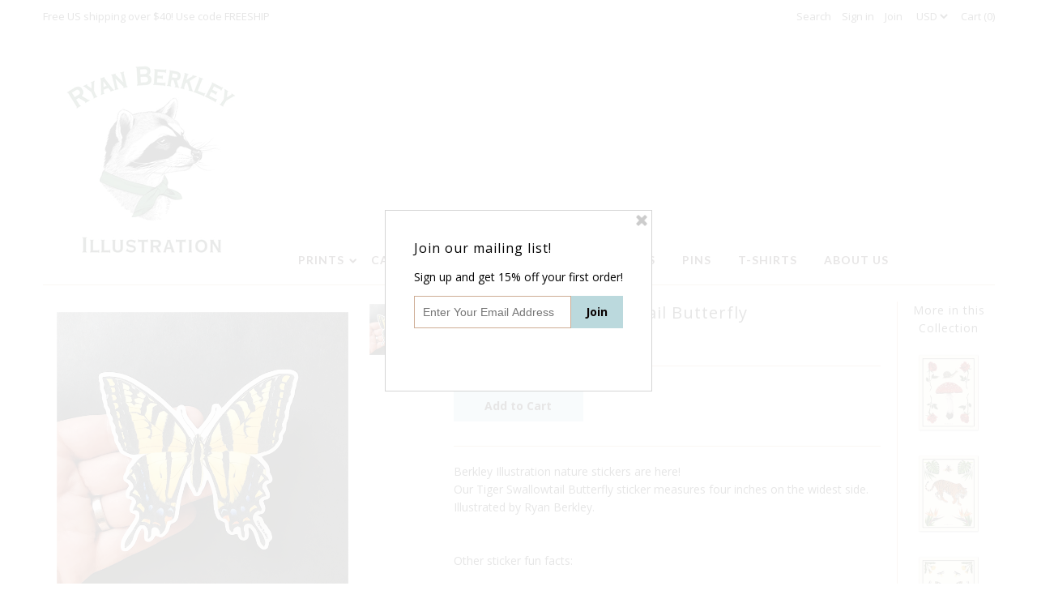

--- FILE ---
content_type: text/html; charset=utf-8
request_url: https://berkleyillustration.com/collections/natural-values-collection/products/vinyl-sticker-swallowtail-butterfly
body_size: 16766
content:
<!DOCTYPE html>
<!--[if lt IE 7 ]><html class="ie ie6" lang="en"> <![endif]-->
<!--[if IE 7 ]><html class="ie ie7" lang="en"> <![endif]-->
<!--[if IE 8 ]><html class="ie ie8" lang="en"> <![endif]-->
<!--[if (gte IE 9)|!(IE)]><!--><html lang="en"> <!--<![endif]-->
<head>
<meta name="p:domain_verify" content="12e41c1c90bdefeb51dc0e6539e30f69"/>
  <meta charset="utf-8" />

  
    

  
  

  
  
  <link href='//fonts.googleapis.com/css?family=Lato:300,400,700' rel='stylesheet' type='text/css'>
    

  
     

  
     

  
    

  
       

  
  
  <link href='//fonts.googleapis.com/css?family=Open+Sans:400,300,700' rel='stylesheet' type='text/css'>
    

  
  

  
  

  
      

  
   

  
     

  
   

  <!-- Basic Page Needs
================================================== -->

  <title>
    Vinyl Sticker - Swallowtail Butterfly &ndash; Berkley Illustration
  </title>
  
  <meta name="description" content="Berkley Illustration nature stickers are here!Our Tiger Swallowtail Butterfly sticker measures four inches on the widest side. Illustrated by Ryan Berkley.  Other sticker fun facts:Scratch and weatherproofLong lasting color, even outdoorsPut it on your laptop, bike, or in your sticker album!" />
  
  <link rel="canonical" href="https://berkleyillustration.com/products/vinyl-sticker-swallowtail-butterfly" />

  <!-- CSS
================================================== -->


  <link href="//berkleyillustration.com/cdn/shop/t/2/assets/stylesheet.css?v=135984150846101788251699391482" rel="stylesheet" type="text/css" media="all" />
  <link href="//berkleyillustration.com/cdn/shop/t/2/assets/flexslider.css?v=148619343083667879211435001078" rel="stylesheet" type="text/css" media="all" />
  <link href="//berkleyillustration.com/cdn/shop/t/2/assets/queries.css?v=114363262157733941991435001075" rel="stylesheet" type="text/css" media="all" />
  <link href="//berkleyillustration.com/cdn/shop/t/2/assets/jquery.fancybox.css?v=54516691433540094341699391481" rel="stylesheet" type="text/css" media="all" />
  <link href="//berkleyillustration.com/cdn/shop/t/2/assets/font-awesome.css?v=100119216658670325501435001071" rel="stylesheet" type="text/css" media="all" />


  <!-- JS
================================================== -->

  <script type="text/javascript" src="//ajax.googleapis.com/ajax/libs/jquery/1.9.1/jquery.min.js"></script>
  <script src="//berkleyillustration.com/cdn/shop/t/2/assets/theme.js?v=79815027000140882071743094809" type="text/javascript"></script>
  <script src="//berkleyillustration.com/cdn/shopifycloud/storefront/assets/themes_support/option_selection-b017cd28.js" type="text/javascript"></script>
  <script src="//berkleyillustration.com/cdn/shop/t/2/assets/jquery.flexslider.js?v=147588907645023219071435001073" type="text/javascript"></script>
  <script src="//berkleyillustration.com/cdn/shop/t/2/assets/select.js?v=35650943047906450611435001075" type="text/javascript"></script>
  <script src="//berkleyillustration.com/cdn/shop/t/2/assets/jquery.fancybox.pack.js?v=98388074616830255951435001073" type="text/javascript"></script>
  <script src="//berkleyillustration.com/cdn/shop/t/2/assets/jquery.mousewheel-3.0.6.pack.js?v=51647933063221024201435001074" type="text/javascript"></script>
  <script src="//berkleyillustration.com/cdn/shop/t/2/assets/jquery.easing.1.3.js?v=172541285191835633401435001073" type="text/javascript"></script>
  <script src="//berkleyillustration.com/cdn/shop/t/2/assets/jquery.placeholder.js?v=23817066470502801731435001074" type="text/javascript"></script>
  <script src="//berkleyillustration.com/cdn/shop/t/2/assets/jquery.fs.shifter.js?v=49917305197206640071435001073" type="text/javascript"></script>
  <script src="//berkleyillustration.com/cdn/shop/t/2/assets/jquery.cookie.js?v=61671871682430135081435001073" type="text/javascript"></script>
  
  
  <script src="//berkleyillustration.com/cdn/shop/t/2/assets/jquery.zoom.js?v=133502941219315947591435001074" type="text/javascript"></script>
  

  

  <!--[if lt IE 9]>
<script src="//html5shim.googlecode.com/svn/trunk/html5.js"></script>
<![endif]-->

  <meta name="viewport" content="width=device-width, initial-scale=1, maximum-scale=1">

  <!-- Favicons
================================================== -->

  <link rel="shortcut icon" href="//berkleyillustration.com/cdn/shop/t/2/assets/favicon.png?v=93067392685639758141435001799">

  

  <script>window.performance && window.performance.mark && window.performance.mark('shopify.content_for_header.start');</script><meta name="facebook-domain-verification" content="yhu5ziats58e2tgr5825eqe1klfa44">
<meta name="facebook-domain-verification" content="nios2y5apr7a7mxeiz92gdh3gr0mur">
<meta id="shopify-digital-wallet" name="shopify-digital-wallet" content="/8630604/digital_wallets/dialog">
<meta name="shopify-checkout-api-token" content="9baa53b4472cc3ecd19fd451a8438add">
<meta id="in-context-paypal-metadata" data-shop-id="8630604" data-venmo-supported="false" data-environment="production" data-locale="en_US" data-paypal-v4="true" data-currency="USD">
<link rel="alternate" type="application/json+oembed" href="https://berkleyillustration.com/products/vinyl-sticker-swallowtail-butterfly.oembed">
<script async="async" src="/checkouts/internal/preloads.js?locale=en-US"></script>
<link rel="preconnect" href="https://shop.app" crossorigin="anonymous">
<script async="async" src="https://shop.app/checkouts/internal/preloads.js?locale=en-US&shop_id=8630604" crossorigin="anonymous"></script>
<script id="apple-pay-shop-capabilities" type="application/json">{"shopId":8630604,"countryCode":"US","currencyCode":"USD","merchantCapabilities":["supports3DS"],"merchantId":"gid:\/\/shopify\/Shop\/8630604","merchantName":"Berkley Illustration","requiredBillingContactFields":["postalAddress","email"],"requiredShippingContactFields":["postalAddress","email"],"shippingType":"shipping","supportedNetworks":["visa","masterCard","amex","discover","elo","jcb"],"total":{"type":"pending","label":"Berkley Illustration","amount":"1.00"},"shopifyPaymentsEnabled":true,"supportsSubscriptions":true}</script>
<script id="shopify-features" type="application/json">{"accessToken":"9baa53b4472cc3ecd19fd451a8438add","betas":["rich-media-storefront-analytics"],"domain":"berkleyillustration.com","predictiveSearch":true,"shopId":8630604,"locale":"en"}</script>
<script>var Shopify = Shopify || {};
Shopify.shop = "berkley-illustration.myshopify.com";
Shopify.locale = "en";
Shopify.currency = {"active":"USD","rate":"1.0"};
Shopify.country = "US";
Shopify.theme = {"name":"Mr Parker","id":29763009,"schema_name":null,"schema_version":null,"theme_store_id":567,"role":"main"};
Shopify.theme.handle = "null";
Shopify.theme.style = {"id":null,"handle":null};
Shopify.cdnHost = "berkleyillustration.com/cdn";
Shopify.routes = Shopify.routes || {};
Shopify.routes.root = "/";</script>
<script type="module">!function(o){(o.Shopify=o.Shopify||{}).modules=!0}(window);</script>
<script>!function(o){function n(){var o=[];function n(){o.push(Array.prototype.slice.apply(arguments))}return n.q=o,n}var t=o.Shopify=o.Shopify||{};t.loadFeatures=n(),t.autoloadFeatures=n()}(window);</script>
<script>
  window.ShopifyPay = window.ShopifyPay || {};
  window.ShopifyPay.apiHost = "shop.app\/pay";
  window.ShopifyPay.redirectState = null;
</script>
<script id="shop-js-analytics" type="application/json">{"pageType":"product"}</script>
<script defer="defer" async type="module" src="//berkleyillustration.com/cdn/shopifycloud/shop-js/modules/v2/client.init-shop-cart-sync_C5BV16lS.en.esm.js"></script>
<script defer="defer" async type="module" src="//berkleyillustration.com/cdn/shopifycloud/shop-js/modules/v2/chunk.common_CygWptCX.esm.js"></script>
<script type="module">
  await import("//berkleyillustration.com/cdn/shopifycloud/shop-js/modules/v2/client.init-shop-cart-sync_C5BV16lS.en.esm.js");
await import("//berkleyillustration.com/cdn/shopifycloud/shop-js/modules/v2/chunk.common_CygWptCX.esm.js");

  window.Shopify.SignInWithShop?.initShopCartSync?.({"fedCMEnabled":true,"windoidEnabled":true});

</script>
<script>
  window.Shopify = window.Shopify || {};
  if (!window.Shopify.featureAssets) window.Shopify.featureAssets = {};
  window.Shopify.featureAssets['shop-js'] = {"shop-cart-sync":["modules/v2/client.shop-cart-sync_ZFArdW7E.en.esm.js","modules/v2/chunk.common_CygWptCX.esm.js"],"init-fed-cm":["modules/v2/client.init-fed-cm_CmiC4vf6.en.esm.js","modules/v2/chunk.common_CygWptCX.esm.js"],"shop-button":["modules/v2/client.shop-button_tlx5R9nI.en.esm.js","modules/v2/chunk.common_CygWptCX.esm.js"],"shop-cash-offers":["modules/v2/client.shop-cash-offers_DOA2yAJr.en.esm.js","modules/v2/chunk.common_CygWptCX.esm.js","modules/v2/chunk.modal_D71HUcav.esm.js"],"init-windoid":["modules/v2/client.init-windoid_sURxWdc1.en.esm.js","modules/v2/chunk.common_CygWptCX.esm.js"],"shop-toast-manager":["modules/v2/client.shop-toast-manager_ClPi3nE9.en.esm.js","modules/v2/chunk.common_CygWptCX.esm.js"],"init-shop-email-lookup-coordinator":["modules/v2/client.init-shop-email-lookup-coordinator_B8hsDcYM.en.esm.js","modules/v2/chunk.common_CygWptCX.esm.js"],"init-shop-cart-sync":["modules/v2/client.init-shop-cart-sync_C5BV16lS.en.esm.js","modules/v2/chunk.common_CygWptCX.esm.js"],"avatar":["modules/v2/client.avatar_BTnouDA3.en.esm.js"],"pay-button":["modules/v2/client.pay-button_FdsNuTd3.en.esm.js","modules/v2/chunk.common_CygWptCX.esm.js"],"init-customer-accounts":["modules/v2/client.init-customer-accounts_DxDtT_ad.en.esm.js","modules/v2/client.shop-login-button_C5VAVYt1.en.esm.js","modules/v2/chunk.common_CygWptCX.esm.js","modules/v2/chunk.modal_D71HUcav.esm.js"],"init-shop-for-new-customer-accounts":["modules/v2/client.init-shop-for-new-customer-accounts_ChsxoAhi.en.esm.js","modules/v2/client.shop-login-button_C5VAVYt1.en.esm.js","modules/v2/chunk.common_CygWptCX.esm.js","modules/v2/chunk.modal_D71HUcav.esm.js"],"shop-login-button":["modules/v2/client.shop-login-button_C5VAVYt1.en.esm.js","modules/v2/chunk.common_CygWptCX.esm.js","modules/v2/chunk.modal_D71HUcav.esm.js"],"init-customer-accounts-sign-up":["modules/v2/client.init-customer-accounts-sign-up_CPSyQ0Tj.en.esm.js","modules/v2/client.shop-login-button_C5VAVYt1.en.esm.js","modules/v2/chunk.common_CygWptCX.esm.js","modules/v2/chunk.modal_D71HUcav.esm.js"],"shop-follow-button":["modules/v2/client.shop-follow-button_Cva4Ekp9.en.esm.js","modules/v2/chunk.common_CygWptCX.esm.js","modules/v2/chunk.modal_D71HUcav.esm.js"],"checkout-modal":["modules/v2/client.checkout-modal_BPM8l0SH.en.esm.js","modules/v2/chunk.common_CygWptCX.esm.js","modules/v2/chunk.modal_D71HUcav.esm.js"],"lead-capture":["modules/v2/client.lead-capture_Bi8yE_yS.en.esm.js","modules/v2/chunk.common_CygWptCX.esm.js","modules/v2/chunk.modal_D71HUcav.esm.js"],"shop-login":["modules/v2/client.shop-login_D6lNrXab.en.esm.js","modules/v2/chunk.common_CygWptCX.esm.js","modules/v2/chunk.modal_D71HUcav.esm.js"],"payment-terms":["modules/v2/client.payment-terms_CZxnsJam.en.esm.js","modules/v2/chunk.common_CygWptCX.esm.js","modules/v2/chunk.modal_D71HUcav.esm.js"]};
</script>
<script>(function() {
  var isLoaded = false;
  function asyncLoad() {
    if (isLoaded) return;
    isLoaded = true;
    var urls = ["https:\/\/chimpstatic.com\/mcjs-connected\/js\/users\/1d449ae51e8bdd057c17b8525\/4f8e5b0395d1720d6c6ff3357.js?shop=berkley-illustration.myshopify.com"];
    for (var i = 0; i < urls.length; i++) {
      var s = document.createElement('script');
      s.type = 'text/javascript';
      s.async = true;
      s.src = urls[i];
      var x = document.getElementsByTagName('script')[0];
      x.parentNode.insertBefore(s, x);
    }
  };
  if(window.attachEvent) {
    window.attachEvent('onload', asyncLoad);
  } else {
    window.addEventListener('load', asyncLoad, false);
  }
})();</script>
<script id="__st">var __st={"a":8630604,"offset":-28800,"reqid":"6ebd174c-fc61-4f71-8e91-f290904fc40c-1768780434","pageurl":"berkleyillustration.com\/collections\/natural-values-collection\/products\/vinyl-sticker-swallowtail-butterfly","u":"61bcace389d1","p":"product","rtyp":"product","rid":2403109437520};</script>
<script>window.ShopifyPaypalV4VisibilityTracking = true;</script>
<script id="captcha-bootstrap">!function(){'use strict';const t='contact',e='account',n='new_comment',o=[[t,t],['blogs',n],['comments',n],[t,'customer']],c=[[e,'customer_login'],[e,'guest_login'],[e,'recover_customer_password'],[e,'create_customer']],r=t=>t.map((([t,e])=>`form[action*='/${t}']:not([data-nocaptcha='true']) input[name='form_type'][value='${e}']`)).join(','),a=t=>()=>t?[...document.querySelectorAll(t)].map((t=>t.form)):[];function s(){const t=[...o],e=r(t);return a(e)}const i='password',u='form_key',d=['recaptcha-v3-token','g-recaptcha-response','h-captcha-response',i],f=()=>{try{return window.sessionStorage}catch{return}},m='__shopify_v',_=t=>t.elements[u];function p(t,e,n=!1){try{const o=window.sessionStorage,c=JSON.parse(o.getItem(e)),{data:r}=function(t){const{data:e,action:n}=t;return t[m]||n?{data:e,action:n}:{data:t,action:n}}(c);for(const[e,n]of Object.entries(r))t.elements[e]&&(t.elements[e].value=n);n&&o.removeItem(e)}catch(o){console.error('form repopulation failed',{error:o})}}const l='form_type',E='cptcha';function T(t){t.dataset[E]=!0}const w=window,h=w.document,L='Shopify',v='ce_forms',y='captcha';let A=!1;((t,e)=>{const n=(g='f06e6c50-85a8-45c8-87d0-21a2b65856fe',I='https://cdn.shopify.com/shopifycloud/storefront-forms-hcaptcha/ce_storefront_forms_captcha_hcaptcha.v1.5.2.iife.js',D={infoText:'Protected by hCaptcha',privacyText:'Privacy',termsText:'Terms'},(t,e,n)=>{const o=w[L][v],c=o.bindForm;if(c)return c(t,g,e,D).then(n);var r;o.q.push([[t,g,e,D],n]),r=I,A||(h.body.append(Object.assign(h.createElement('script'),{id:'captcha-provider',async:!0,src:r})),A=!0)});var g,I,D;w[L]=w[L]||{},w[L][v]=w[L][v]||{},w[L][v].q=[],w[L][y]=w[L][y]||{},w[L][y].protect=function(t,e){n(t,void 0,e),T(t)},Object.freeze(w[L][y]),function(t,e,n,w,h,L){const[v,y,A,g]=function(t,e,n){const i=e?o:[],u=t?c:[],d=[...i,...u],f=r(d),m=r(i),_=r(d.filter((([t,e])=>n.includes(e))));return[a(f),a(m),a(_),s()]}(w,h,L),I=t=>{const e=t.target;return e instanceof HTMLFormElement?e:e&&e.form},D=t=>v().includes(t);t.addEventListener('submit',(t=>{const e=I(t);if(!e)return;const n=D(e)&&!e.dataset.hcaptchaBound&&!e.dataset.recaptchaBound,o=_(e),c=g().includes(e)&&(!o||!o.value);(n||c)&&t.preventDefault(),c&&!n&&(function(t){try{if(!f())return;!function(t){const e=f();if(!e)return;const n=_(t);if(!n)return;const o=n.value;o&&e.removeItem(o)}(t);const e=Array.from(Array(32),(()=>Math.random().toString(36)[2])).join('');!function(t,e){_(t)||t.append(Object.assign(document.createElement('input'),{type:'hidden',name:u})),t.elements[u].value=e}(t,e),function(t,e){const n=f();if(!n)return;const o=[...t.querySelectorAll(`input[type='${i}']`)].map((({name:t})=>t)),c=[...d,...o],r={};for(const[a,s]of new FormData(t).entries())c.includes(a)||(r[a]=s);n.setItem(e,JSON.stringify({[m]:1,action:t.action,data:r}))}(t,e)}catch(e){console.error('failed to persist form',e)}}(e),e.submit())}));const S=(t,e)=>{t&&!t.dataset[E]&&(n(t,e.some((e=>e===t))),T(t))};for(const o of['focusin','change'])t.addEventListener(o,(t=>{const e=I(t);D(e)&&S(e,y())}));const B=e.get('form_key'),M=e.get(l),P=B&&M;t.addEventListener('DOMContentLoaded',(()=>{const t=y();if(P)for(const e of t)e.elements[l].value===M&&p(e,B);[...new Set([...A(),...v().filter((t=>'true'===t.dataset.shopifyCaptcha))])].forEach((e=>S(e,t)))}))}(h,new URLSearchParams(w.location.search),n,t,e,['guest_login'])})(!0,!0)}();</script>
<script integrity="sha256-4kQ18oKyAcykRKYeNunJcIwy7WH5gtpwJnB7kiuLZ1E=" data-source-attribution="shopify.loadfeatures" defer="defer" src="//berkleyillustration.com/cdn/shopifycloud/storefront/assets/storefront/load_feature-a0a9edcb.js" crossorigin="anonymous"></script>
<script crossorigin="anonymous" defer="defer" src="//berkleyillustration.com/cdn/shopifycloud/storefront/assets/shopify_pay/storefront-65b4c6d7.js?v=20250812"></script>
<script data-source-attribution="shopify.dynamic_checkout.dynamic.init">var Shopify=Shopify||{};Shopify.PaymentButton=Shopify.PaymentButton||{isStorefrontPortableWallets:!0,init:function(){window.Shopify.PaymentButton.init=function(){};var t=document.createElement("script");t.src="https://berkleyillustration.com/cdn/shopifycloud/portable-wallets/latest/portable-wallets.en.js",t.type="module",document.head.appendChild(t)}};
</script>
<script data-source-attribution="shopify.dynamic_checkout.buyer_consent">
  function portableWalletsHideBuyerConsent(e){var t=document.getElementById("shopify-buyer-consent"),n=document.getElementById("shopify-subscription-policy-button");t&&n&&(t.classList.add("hidden"),t.setAttribute("aria-hidden","true"),n.removeEventListener("click",e))}function portableWalletsShowBuyerConsent(e){var t=document.getElementById("shopify-buyer-consent"),n=document.getElementById("shopify-subscription-policy-button");t&&n&&(t.classList.remove("hidden"),t.removeAttribute("aria-hidden"),n.addEventListener("click",e))}window.Shopify?.PaymentButton&&(window.Shopify.PaymentButton.hideBuyerConsent=portableWalletsHideBuyerConsent,window.Shopify.PaymentButton.showBuyerConsent=portableWalletsShowBuyerConsent);
</script>
<script data-source-attribution="shopify.dynamic_checkout.cart.bootstrap">document.addEventListener("DOMContentLoaded",(function(){function t(){return document.querySelector("shopify-accelerated-checkout-cart, shopify-accelerated-checkout")}if(t())Shopify.PaymentButton.init();else{new MutationObserver((function(e,n){t()&&(Shopify.PaymentButton.init(),n.disconnect())})).observe(document.body,{childList:!0,subtree:!0})}}));
</script>
<link id="shopify-accelerated-checkout-styles" rel="stylesheet" media="screen" href="https://berkleyillustration.com/cdn/shopifycloud/portable-wallets/latest/accelerated-checkout-backwards-compat.css" crossorigin="anonymous">
<style id="shopify-accelerated-checkout-cart">
        #shopify-buyer-consent {
  margin-top: 1em;
  display: inline-block;
  width: 100%;
}

#shopify-buyer-consent.hidden {
  display: none;
}

#shopify-subscription-policy-button {
  background: none;
  border: none;
  padding: 0;
  text-decoration: underline;
  font-size: inherit;
  cursor: pointer;
}

#shopify-subscription-policy-button::before {
  box-shadow: none;
}

      </style>

<script>window.performance && window.performance.mark && window.performance.mark('shopify.content_for_header.end');</script>

  
  <script type="text/javascript">
    if($(window).width() > 500){
      // Fancybox Join our mailing list popup
      $(document).ready(function(){

        var check_cookie = $.cookie('mailing_list_popup');
        if(check_cookie == null){
          $.cookie('mailing_list_popup', 'expires_seven_days', { expires: 7 });
          //fire your fancybox here
          $.fancybox({
            href: "#subscribe_popup"
          });
        }
      }); 
    };

  </script>  
  
  
<meta property="og:image" content="https://cdn.shopify.com/s/files/1/0863/0604/products/butterflysticker.JPG?v=1546460129" />
<meta property="og:image:secure_url" content="https://cdn.shopify.com/s/files/1/0863/0604/products/butterflysticker.JPG?v=1546460129" />
<meta property="og:image:width" content="2884" />
<meta property="og:image:height" content="2884" />
<link href="https://monorail-edge.shopifysvc.com" rel="dns-prefetch">
<script>(function(){if ("sendBeacon" in navigator && "performance" in window) {try {var session_token_from_headers = performance.getEntriesByType('navigation')[0].serverTiming.find(x => x.name == '_s').description;} catch {var session_token_from_headers = undefined;}var session_cookie_matches = document.cookie.match(/_shopify_s=([^;]*)/);var session_token_from_cookie = session_cookie_matches && session_cookie_matches.length === 2 ? session_cookie_matches[1] : "";var session_token = session_token_from_headers || session_token_from_cookie || "";function handle_abandonment_event(e) {var entries = performance.getEntries().filter(function(entry) {return /monorail-edge.shopifysvc.com/.test(entry.name);});if (!window.abandonment_tracked && entries.length === 0) {window.abandonment_tracked = true;var currentMs = Date.now();var navigation_start = performance.timing.navigationStart;var payload = {shop_id: 8630604,url: window.location.href,navigation_start,duration: currentMs - navigation_start,session_token,page_type: "product"};window.navigator.sendBeacon("https://monorail-edge.shopifysvc.com/v1/produce", JSON.stringify({schema_id: "online_store_buyer_site_abandonment/1.1",payload: payload,metadata: {event_created_at_ms: currentMs,event_sent_at_ms: currentMs}}));}}window.addEventListener('pagehide', handle_abandonment_event);}}());</script>
<script id="web-pixels-manager-setup">(function e(e,d,r,n,o){if(void 0===o&&(o={}),!Boolean(null===(a=null===(i=window.Shopify)||void 0===i?void 0:i.analytics)||void 0===a?void 0:a.replayQueue)){var i,a;window.Shopify=window.Shopify||{};var t=window.Shopify;t.analytics=t.analytics||{};var s=t.analytics;s.replayQueue=[],s.publish=function(e,d,r){return s.replayQueue.push([e,d,r]),!0};try{self.performance.mark("wpm:start")}catch(e){}var l=function(){var e={modern:/Edge?\/(1{2}[4-9]|1[2-9]\d|[2-9]\d{2}|\d{4,})\.\d+(\.\d+|)|Firefox\/(1{2}[4-9]|1[2-9]\d|[2-9]\d{2}|\d{4,})\.\d+(\.\d+|)|Chrom(ium|e)\/(9{2}|\d{3,})\.\d+(\.\d+|)|(Maci|X1{2}).+ Version\/(15\.\d+|(1[6-9]|[2-9]\d|\d{3,})\.\d+)([,.]\d+|)( \(\w+\)|)( Mobile\/\w+|) Safari\/|Chrome.+OPR\/(9{2}|\d{3,})\.\d+\.\d+|(CPU[ +]OS|iPhone[ +]OS|CPU[ +]iPhone|CPU IPhone OS|CPU iPad OS)[ +]+(15[._]\d+|(1[6-9]|[2-9]\d|\d{3,})[._]\d+)([._]\d+|)|Android:?[ /-](13[3-9]|1[4-9]\d|[2-9]\d{2}|\d{4,})(\.\d+|)(\.\d+|)|Android.+Firefox\/(13[5-9]|1[4-9]\d|[2-9]\d{2}|\d{4,})\.\d+(\.\d+|)|Android.+Chrom(ium|e)\/(13[3-9]|1[4-9]\d|[2-9]\d{2}|\d{4,})\.\d+(\.\d+|)|SamsungBrowser\/([2-9]\d|\d{3,})\.\d+/,legacy:/Edge?\/(1[6-9]|[2-9]\d|\d{3,})\.\d+(\.\d+|)|Firefox\/(5[4-9]|[6-9]\d|\d{3,})\.\d+(\.\d+|)|Chrom(ium|e)\/(5[1-9]|[6-9]\d|\d{3,})\.\d+(\.\d+|)([\d.]+$|.*Safari\/(?![\d.]+ Edge\/[\d.]+$))|(Maci|X1{2}).+ Version\/(10\.\d+|(1[1-9]|[2-9]\d|\d{3,})\.\d+)([,.]\d+|)( \(\w+\)|)( Mobile\/\w+|) Safari\/|Chrome.+OPR\/(3[89]|[4-9]\d|\d{3,})\.\d+\.\d+|(CPU[ +]OS|iPhone[ +]OS|CPU[ +]iPhone|CPU IPhone OS|CPU iPad OS)[ +]+(10[._]\d+|(1[1-9]|[2-9]\d|\d{3,})[._]\d+)([._]\d+|)|Android:?[ /-](13[3-9]|1[4-9]\d|[2-9]\d{2}|\d{4,})(\.\d+|)(\.\d+|)|Mobile Safari.+OPR\/([89]\d|\d{3,})\.\d+\.\d+|Android.+Firefox\/(13[5-9]|1[4-9]\d|[2-9]\d{2}|\d{4,})\.\d+(\.\d+|)|Android.+Chrom(ium|e)\/(13[3-9]|1[4-9]\d|[2-9]\d{2}|\d{4,})\.\d+(\.\d+|)|Android.+(UC? ?Browser|UCWEB|U3)[ /]?(15\.([5-9]|\d{2,})|(1[6-9]|[2-9]\d|\d{3,})\.\d+)\.\d+|SamsungBrowser\/(5\.\d+|([6-9]|\d{2,})\.\d+)|Android.+MQ{2}Browser\/(14(\.(9|\d{2,})|)|(1[5-9]|[2-9]\d|\d{3,})(\.\d+|))(\.\d+|)|K[Aa][Ii]OS\/(3\.\d+|([4-9]|\d{2,})\.\d+)(\.\d+|)/},d=e.modern,r=e.legacy,n=navigator.userAgent;return n.match(d)?"modern":n.match(r)?"legacy":"unknown"}(),u="modern"===l?"modern":"legacy",c=(null!=n?n:{modern:"",legacy:""})[u],f=function(e){return[e.baseUrl,"/wpm","/b",e.hashVersion,"modern"===e.buildTarget?"m":"l",".js"].join("")}({baseUrl:d,hashVersion:r,buildTarget:u}),m=function(e){var d=e.version,r=e.bundleTarget,n=e.surface,o=e.pageUrl,i=e.monorailEndpoint;return{emit:function(e){var a=e.status,t=e.errorMsg,s=(new Date).getTime(),l=JSON.stringify({metadata:{event_sent_at_ms:s},events:[{schema_id:"web_pixels_manager_load/3.1",payload:{version:d,bundle_target:r,page_url:o,status:a,surface:n,error_msg:t},metadata:{event_created_at_ms:s}}]});if(!i)return console&&console.warn&&console.warn("[Web Pixels Manager] No Monorail endpoint provided, skipping logging."),!1;try{return self.navigator.sendBeacon.bind(self.navigator)(i,l)}catch(e){}var u=new XMLHttpRequest;try{return u.open("POST",i,!0),u.setRequestHeader("Content-Type","text/plain"),u.send(l),!0}catch(e){return console&&console.warn&&console.warn("[Web Pixels Manager] Got an unhandled error while logging to Monorail."),!1}}}}({version:r,bundleTarget:l,surface:e.surface,pageUrl:self.location.href,monorailEndpoint:e.monorailEndpoint});try{o.browserTarget=l,function(e){var d=e.src,r=e.async,n=void 0===r||r,o=e.onload,i=e.onerror,a=e.sri,t=e.scriptDataAttributes,s=void 0===t?{}:t,l=document.createElement("script"),u=document.querySelector("head"),c=document.querySelector("body");if(l.async=n,l.src=d,a&&(l.integrity=a,l.crossOrigin="anonymous"),s)for(var f in s)if(Object.prototype.hasOwnProperty.call(s,f))try{l.dataset[f]=s[f]}catch(e){}if(o&&l.addEventListener("load",o),i&&l.addEventListener("error",i),u)u.appendChild(l);else{if(!c)throw new Error("Did not find a head or body element to append the script");c.appendChild(l)}}({src:f,async:!0,onload:function(){if(!function(){var e,d;return Boolean(null===(d=null===(e=window.Shopify)||void 0===e?void 0:e.analytics)||void 0===d?void 0:d.initialized)}()){var d=window.webPixelsManager.init(e)||void 0;if(d){var r=window.Shopify.analytics;r.replayQueue.forEach((function(e){var r=e[0],n=e[1],o=e[2];d.publishCustomEvent(r,n,o)})),r.replayQueue=[],r.publish=d.publishCustomEvent,r.visitor=d.visitor,r.initialized=!0}}},onerror:function(){return m.emit({status:"failed",errorMsg:"".concat(f," has failed to load")})},sri:function(e){var d=/^sha384-[A-Za-z0-9+/=]+$/;return"string"==typeof e&&d.test(e)}(c)?c:"",scriptDataAttributes:o}),m.emit({status:"loading"})}catch(e){m.emit({status:"failed",errorMsg:(null==e?void 0:e.message)||"Unknown error"})}}})({shopId: 8630604,storefrontBaseUrl: "https://berkleyillustration.com",extensionsBaseUrl: "https://extensions.shopifycdn.com/cdn/shopifycloud/web-pixels-manager",monorailEndpoint: "https://monorail-edge.shopifysvc.com/unstable/produce_batch",surface: "storefront-renderer",enabledBetaFlags: ["2dca8a86"],webPixelsConfigList: [{"id":"69795920","configuration":"{\"pixel_id\":\"552672542464176\",\"pixel_type\":\"facebook_pixel\",\"metaapp_system_user_token\":\"-\"}","eventPayloadVersion":"v1","runtimeContext":"OPEN","scriptVersion":"ca16bc87fe92b6042fbaa3acc2fbdaa6","type":"APP","apiClientId":2329312,"privacyPurposes":["ANALYTICS","MARKETING","SALE_OF_DATA"],"dataSharingAdjustments":{"protectedCustomerApprovalScopes":["read_customer_address","read_customer_email","read_customer_name","read_customer_personal_data","read_customer_phone"]}},{"id":"30539856","eventPayloadVersion":"v1","runtimeContext":"LAX","scriptVersion":"1","type":"CUSTOM","privacyPurposes":["MARKETING"],"name":"Meta pixel (migrated)"},{"id":"61702224","eventPayloadVersion":"v1","runtimeContext":"LAX","scriptVersion":"1","type":"CUSTOM","privacyPurposes":["ANALYTICS"],"name":"Google Analytics tag (migrated)"},{"id":"shopify-app-pixel","configuration":"{}","eventPayloadVersion":"v1","runtimeContext":"STRICT","scriptVersion":"0450","apiClientId":"shopify-pixel","type":"APP","privacyPurposes":["ANALYTICS","MARKETING"]},{"id":"shopify-custom-pixel","eventPayloadVersion":"v1","runtimeContext":"LAX","scriptVersion":"0450","apiClientId":"shopify-pixel","type":"CUSTOM","privacyPurposes":["ANALYTICS","MARKETING"]}],isMerchantRequest: false,initData: {"shop":{"name":"Berkley Illustration","paymentSettings":{"currencyCode":"USD"},"myshopifyDomain":"berkley-illustration.myshopify.com","countryCode":"US","storefrontUrl":"https:\/\/berkleyillustration.com"},"customer":null,"cart":null,"checkout":null,"productVariants":[{"price":{"amount":4.0,"currencyCode":"USD"},"product":{"title":"Vinyl Sticker - Swallowtail Butterfly","vendor":"Berkley Illustration","id":"2403109437520","untranslatedTitle":"Vinyl Sticker - Swallowtail Butterfly","url":"\/products\/vinyl-sticker-swallowtail-butterfly","type":""},"id":"21334335094864","image":{"src":"\/\/berkleyillustration.com\/cdn\/shop\/products\/butterflysticker.JPG?v=1546460129"},"sku":"","title":"Default Title","untranslatedTitle":"Default Title"}],"purchasingCompany":null},},"https://berkleyillustration.com/cdn","fcfee988w5aeb613cpc8e4bc33m6693e112",{"modern":"","legacy":""},{"shopId":"8630604","storefrontBaseUrl":"https:\/\/berkleyillustration.com","extensionBaseUrl":"https:\/\/extensions.shopifycdn.com\/cdn\/shopifycloud\/web-pixels-manager","surface":"storefront-renderer","enabledBetaFlags":"[\"2dca8a86\"]","isMerchantRequest":"false","hashVersion":"fcfee988w5aeb613cpc8e4bc33m6693e112","publish":"custom","events":"[[\"page_viewed\",{}],[\"product_viewed\",{\"productVariant\":{\"price\":{\"amount\":4.0,\"currencyCode\":\"USD\"},\"product\":{\"title\":\"Vinyl Sticker - Swallowtail Butterfly\",\"vendor\":\"Berkley Illustration\",\"id\":\"2403109437520\",\"untranslatedTitle\":\"Vinyl Sticker - Swallowtail Butterfly\",\"url\":\"\/products\/vinyl-sticker-swallowtail-butterfly\",\"type\":\"\"},\"id\":\"21334335094864\",\"image\":{\"src\":\"\/\/berkleyillustration.com\/cdn\/shop\/products\/butterflysticker.JPG?v=1546460129\"},\"sku\":\"\",\"title\":\"Default Title\",\"untranslatedTitle\":\"Default Title\"}}]]"});</script><script>
  window.ShopifyAnalytics = window.ShopifyAnalytics || {};
  window.ShopifyAnalytics.meta = window.ShopifyAnalytics.meta || {};
  window.ShopifyAnalytics.meta.currency = 'USD';
  var meta = {"product":{"id":2403109437520,"gid":"gid:\/\/shopify\/Product\/2403109437520","vendor":"Berkley Illustration","type":"","handle":"vinyl-sticker-swallowtail-butterfly","variants":[{"id":21334335094864,"price":400,"name":"Vinyl Sticker - Swallowtail Butterfly","public_title":null,"sku":""}],"remote":false},"page":{"pageType":"product","resourceType":"product","resourceId":2403109437520,"requestId":"6ebd174c-fc61-4f71-8e91-f290904fc40c-1768780434"}};
  for (var attr in meta) {
    window.ShopifyAnalytics.meta[attr] = meta[attr];
  }
</script>
<script class="analytics">
  (function () {
    var customDocumentWrite = function(content) {
      var jquery = null;

      if (window.jQuery) {
        jquery = window.jQuery;
      } else if (window.Checkout && window.Checkout.$) {
        jquery = window.Checkout.$;
      }

      if (jquery) {
        jquery('body').append(content);
      }
    };

    var hasLoggedConversion = function(token) {
      if (token) {
        return document.cookie.indexOf('loggedConversion=' + token) !== -1;
      }
      return false;
    }

    var setCookieIfConversion = function(token) {
      if (token) {
        var twoMonthsFromNow = new Date(Date.now());
        twoMonthsFromNow.setMonth(twoMonthsFromNow.getMonth() + 2);

        document.cookie = 'loggedConversion=' + token + '; expires=' + twoMonthsFromNow;
      }
    }

    var trekkie = window.ShopifyAnalytics.lib = window.trekkie = window.trekkie || [];
    if (trekkie.integrations) {
      return;
    }
    trekkie.methods = [
      'identify',
      'page',
      'ready',
      'track',
      'trackForm',
      'trackLink'
    ];
    trekkie.factory = function(method) {
      return function() {
        var args = Array.prototype.slice.call(arguments);
        args.unshift(method);
        trekkie.push(args);
        return trekkie;
      };
    };
    for (var i = 0; i < trekkie.methods.length; i++) {
      var key = trekkie.methods[i];
      trekkie[key] = trekkie.factory(key);
    }
    trekkie.load = function(config) {
      trekkie.config = config || {};
      trekkie.config.initialDocumentCookie = document.cookie;
      var first = document.getElementsByTagName('script')[0];
      var script = document.createElement('script');
      script.type = 'text/javascript';
      script.onerror = function(e) {
        var scriptFallback = document.createElement('script');
        scriptFallback.type = 'text/javascript';
        scriptFallback.onerror = function(error) {
                var Monorail = {
      produce: function produce(monorailDomain, schemaId, payload) {
        var currentMs = new Date().getTime();
        var event = {
          schema_id: schemaId,
          payload: payload,
          metadata: {
            event_created_at_ms: currentMs,
            event_sent_at_ms: currentMs
          }
        };
        return Monorail.sendRequest("https://" + monorailDomain + "/v1/produce", JSON.stringify(event));
      },
      sendRequest: function sendRequest(endpointUrl, payload) {
        // Try the sendBeacon API
        if (window && window.navigator && typeof window.navigator.sendBeacon === 'function' && typeof window.Blob === 'function' && !Monorail.isIos12()) {
          var blobData = new window.Blob([payload], {
            type: 'text/plain'
          });

          if (window.navigator.sendBeacon(endpointUrl, blobData)) {
            return true;
          } // sendBeacon was not successful

        } // XHR beacon

        var xhr = new XMLHttpRequest();

        try {
          xhr.open('POST', endpointUrl);
          xhr.setRequestHeader('Content-Type', 'text/plain');
          xhr.send(payload);
        } catch (e) {
          console.log(e);
        }

        return false;
      },
      isIos12: function isIos12() {
        return window.navigator.userAgent.lastIndexOf('iPhone; CPU iPhone OS 12_') !== -1 || window.navigator.userAgent.lastIndexOf('iPad; CPU OS 12_') !== -1;
      }
    };
    Monorail.produce('monorail-edge.shopifysvc.com',
      'trekkie_storefront_load_errors/1.1',
      {shop_id: 8630604,
      theme_id: 29763009,
      app_name: "storefront",
      context_url: window.location.href,
      source_url: "//berkleyillustration.com/cdn/s/trekkie.storefront.cd680fe47e6c39ca5d5df5f0a32d569bc48c0f27.min.js"});

        };
        scriptFallback.async = true;
        scriptFallback.src = '//berkleyillustration.com/cdn/s/trekkie.storefront.cd680fe47e6c39ca5d5df5f0a32d569bc48c0f27.min.js';
        first.parentNode.insertBefore(scriptFallback, first);
      };
      script.async = true;
      script.src = '//berkleyillustration.com/cdn/s/trekkie.storefront.cd680fe47e6c39ca5d5df5f0a32d569bc48c0f27.min.js';
      first.parentNode.insertBefore(script, first);
    };
    trekkie.load(
      {"Trekkie":{"appName":"storefront","development":false,"defaultAttributes":{"shopId":8630604,"isMerchantRequest":null,"themeId":29763009,"themeCityHash":"16839344712849944478","contentLanguage":"en","currency":"USD","eventMetadataId":"c3a45b40-2de6-4e52-a7e6-85339f88d0c5"},"isServerSideCookieWritingEnabled":true,"monorailRegion":"shop_domain","enabledBetaFlags":["65f19447"]},"Session Attribution":{},"S2S":{"facebookCapiEnabled":false,"source":"trekkie-storefront-renderer","apiClientId":580111}}
    );

    var loaded = false;
    trekkie.ready(function() {
      if (loaded) return;
      loaded = true;

      window.ShopifyAnalytics.lib = window.trekkie;

      var originalDocumentWrite = document.write;
      document.write = customDocumentWrite;
      try { window.ShopifyAnalytics.merchantGoogleAnalytics.call(this); } catch(error) {};
      document.write = originalDocumentWrite;

      window.ShopifyAnalytics.lib.page(null,{"pageType":"product","resourceType":"product","resourceId":2403109437520,"requestId":"6ebd174c-fc61-4f71-8e91-f290904fc40c-1768780434","shopifyEmitted":true});

      var match = window.location.pathname.match(/checkouts\/(.+)\/(thank_you|post_purchase)/)
      var token = match? match[1]: undefined;
      if (!hasLoggedConversion(token)) {
        setCookieIfConversion(token);
        window.ShopifyAnalytics.lib.track("Viewed Product",{"currency":"USD","variantId":21334335094864,"productId":2403109437520,"productGid":"gid:\/\/shopify\/Product\/2403109437520","name":"Vinyl Sticker - Swallowtail Butterfly","price":"4.00","sku":"","brand":"Berkley Illustration","variant":null,"category":"","nonInteraction":true,"remote":false},undefined,undefined,{"shopifyEmitted":true});
      window.ShopifyAnalytics.lib.track("monorail:\/\/trekkie_storefront_viewed_product\/1.1",{"currency":"USD","variantId":21334335094864,"productId":2403109437520,"productGid":"gid:\/\/shopify\/Product\/2403109437520","name":"Vinyl Sticker - Swallowtail Butterfly","price":"4.00","sku":"","brand":"Berkley Illustration","variant":null,"category":"","nonInteraction":true,"remote":false,"referer":"https:\/\/berkleyillustration.com\/collections\/natural-values-collection\/products\/vinyl-sticker-swallowtail-butterfly"});
      }
    });


        var eventsListenerScript = document.createElement('script');
        eventsListenerScript.async = true;
        eventsListenerScript.src = "//berkleyillustration.com/cdn/shopifycloud/storefront/assets/shop_events_listener-3da45d37.js";
        document.getElementsByTagName('head')[0].appendChild(eventsListenerScript);

})();</script>
  <script>
  if (!window.ga || (window.ga && typeof window.ga !== 'function')) {
    window.ga = function ga() {
      (window.ga.q = window.ga.q || []).push(arguments);
      if (window.Shopify && window.Shopify.analytics && typeof window.Shopify.analytics.publish === 'function') {
        window.Shopify.analytics.publish("ga_stub_called", {}, {sendTo: "google_osp_migration"});
      }
      console.error("Shopify's Google Analytics stub called with:", Array.from(arguments), "\nSee https://help.shopify.com/manual/promoting-marketing/pixels/pixel-migration#google for more information.");
    };
    if (window.Shopify && window.Shopify.analytics && typeof window.Shopify.analytics.publish === 'function') {
      window.Shopify.analytics.publish("ga_stub_initialized", {}, {sendTo: "google_osp_migration"});
    }
  }
</script>
<script
  defer
  src="https://berkleyillustration.com/cdn/shopifycloud/perf-kit/shopify-perf-kit-3.0.4.min.js"
  data-application="storefront-renderer"
  data-shop-id="8630604"
  data-render-region="gcp-us-central1"
  data-page-type="product"
  data-theme-instance-id="29763009"
  data-theme-name=""
  data-theme-version=""
  data-monorail-region="shop_domain"
  data-resource-timing-sampling-rate="10"
  data-shs="true"
  data-shs-beacon="true"
  data-shs-export-with-fetch="true"
  data-shs-logs-sample-rate="1"
  data-shs-beacon-endpoint="https://berkleyillustration.com/api/collect"
></script>
</head>

<body class="gridlock shifter product">
    <header>
      <div class="row">

        <div id="message" class="desktop-6 mobile-3">
          Free US shipping over $40! Use code FREESHIP 
        </div>

        <ul id="cart" class="desktop-6 mobile-3">
          <li class="searchbox">
            <form action="/search" method="get">
              <input type="text" name="q" id="q" placeholder="Search" />
            </form>
          </li>
          
          
          <li><a href="/account/login" id="customer_login_link">Sign in</a></li>
          <li><a href="/account/register" id="customer_register_link">Join</a></li>
          
          
          
          <li><select id="currencies" name="currencies">
  
  
  <option value="USD" selected="selected">USD</option>
  
    
  
    
    <option value="CAD">CAD</option>
    
  
    
    <option value="GBP">GBP</option>
    
  
    
    <option value="EUR">EUR</option>
    
  
</select></li>
          
          <li class="cart-count">
            <a href="/cart">Cart (0)</a>
          </li>
        </ul> 
        
         <span class="shifter-handle">Menu</span>

      </div>
    </header>
    <div class="shifter-page">    


    <!-- End Header -->

      <div class="row">
        <div id="navigation">

          <div id="logo" class="desktop-3 mobile-3">
            
            <a href="/"><img src="//berkleyillustration.com/cdn/shop/t/2/assets/logo.png?v=155067066173520435871733012504" alt="Berkley Illustration" style="border: 0;"/></a>
            
          </div>

          <nav class="desktop-9 mobile-3">

            <ul id="nav">
              
              <li><a href="/collections/animalprints" title="">Prints</a>
                
                
                <span class="down"><i class="fa fa-chevron-down"></i></span>
                <ul>
                  
                  <li><a href="/collections/animalprints">Animal Portraits</a></li>
                  
                  <li><a href="/collections/the-enthusiasts">The Enthusiasts</a></li>
                  
                  <li><a href="/collections/nothing-but-hugs">Nothing But Hugs</a></li>
                  
                  <li><a href="/collections/natural-values-collection">Natural Values</a></li>
                  
                  <li><a href="/collections/naked-animals">Naked Animals Collection</a></li>
                  
                  <li><a href="/collections/other-animals">Other Animals</a></li>
                  
                  <li><a href="/collections/signed-limited-editions">Limited Editions</a></li>
                  
                  <li><a href="/collections/oversized-prints">Oversized Prints</a></li>
                  
                </ul>
                
              </li>
              
              <li><a href="/collections/gifts" title="">Calendar, Stickers, Cards, and Tattoos</a>
                
                
              </li>
              
              <li><a href="/collections/small-accessories" title="">Pins</a>
                
                
              </li>
              
              <li><a href="/pages/t-shirts" title="">T-shirts</a>
                
                
              </li>
              
              <li><a href="/pages/about-us" title="">About Us</a>
                
                
              </li>
              

            </ul>
          </nav>
        </div>
      </div>





      <div id="content" class="row">
        <div class="desktop-12 mobile-3" id="nav-border"></div>
        <!-- Hide Breadcrumbs from homepage -->
        
        
        
        <div id="product-2403109437520">


  <div id="product-photos" class="desktop-5 tablet-half mobile-3">

    
    

    
    <div class="bigimage desktop-10">
      <img id="2403109437520" src="//berkleyillustration.com/cdn/shop/products/butterflysticker.JPG?v=1546460129" alt='Vinyl Sticker - Swallowtail Butterfly' title="Vinyl Sticker - Swallowtail Butterfly"/>
    </div>
        
    <a href="//berkleyillustration.com/cdn/shop/products/butterflysticker.JPG?v=1546460129" data-image-id="7017404039248" class="clicker">
      <img class="thumbnail desktop-2" src="//berkleyillustration.com/cdn/shop/products/butterflysticker_medium.JPG?v=1546460129" data-image-id="7017404039248" alt="Vinyl Sticker - Swallowtail Butterfly" />
    </a>
     
  </div>



  <script type="text/javascript">
    $(document).ready(function(){
      $('.bigimage').zoom();		
      $('a.clicker').click(function() {
        var newImage = $(this).attr('href');
        $( '.bigimage img' ).attr({ src: newImage }); 
        return false;
      });

    });    
  </script>




  <div id="product-right" class="desktop-7 tablet-half mobile-3">
    <div id="product-description" class="desktop-10 tablet-6 mobile-3">
      <!---->
      <h1>Vinyl Sticker - Swallowtail Butterfly</h1>
      <p id="product-price">
        
        
        <span class="product-price" itemprop="price"><span class=money>$4.00 USD</span></span>
        
        
      </p>  

      <form action="/cart/add" method="post" data-money-format="<span class=money>${{amount}} USD</span>" id="product-form-2403109437520" >
  
  <div class="what-is-it">
    
  </div>
  <div class="product-variants"></div><!-- product variants -->  
  <input  type="hidden" id="" name="id" value="21334335094864" />    
  
  
  
  <input type="submit" name="button" class="add clearfix" value="Add to Cart" />
  
  
  
  
</form>    




<script>
  
  // Shopify Product form requirement
  selectCallback = function(variant, selector) {
    var $product = $('#product-' + selector.product.id);    
    
    
    
    if (variant && variant.available == true) {
      if(variant.compare_at_price > variant.price){
        $('.was', $product).html(Shopify.formatMoney(variant.compare_at_price, $('form', $product).data('money-format')))        
      } else {
        $('.was', $product).text('')
      } 
      $('.product-price', $product).html(Shopify.formatMoney(variant.price, $('form', $product).data('money-format'))) 


      if (variant.inventory_management != '' && variant.inventory_quantity <= 0) {
        $('.add', $product).removeClass('disabled').removeAttr('disabled').val('PRE ORDER');
      } else {          

        $('.add', $product).removeClass('disabled').removeAttr('disabled').val('Add to Cart');
                                                                               }

                                                                               } else {
                                                                               var message = variant ? "Out of Stock" : "Unavailable";
                                                                               $('.was', $product).text('')
        $('.product-price', $product).text(message);
        $('.add', $product).addClass('disabled').attr('disabled', 'disabled').val(message); 
      } 
    
    
    if (variant && variant.featured_image) {
      var original_image = $("#2403109437520"), new_image = variant.featured_image;
      Shopify.Image.switchImage(new_image, original_image[0], function (new_image_src, original_image, element) {
        
        $(element).parents('a').attr('href', new_image_src);
        $(element).attr('src', new_image_src);   
        $(element).attr('data-image', new_image_src);   
        $(element).attr('data-zoom-image',new_image_src);
        
        $('.zoomImg').attr('src', new_image_src);
        
      });
    }
    
  }; 
</script>





      <meta charset="utf-8">
<p><span>Berkley Illustration nature stickers are here!</span><br><span>Our Tiger Swallowtail Butterfly sticker measures four inches on the widest side. Illustrated by Ryan Berkley. </span></p>
<p><br><span>Other sticker fun facts:</span><br><br><span>Scratch and weatherproof</span><br><br><span>Long lasting color, even outdoors</span><br><br><span>Put it on your laptop, bike, or in your sticker album!</span></p>

      <div class="desc">
        <div id="social">

  <span class="twitter">
    <a href="//twitter.com/share" data-url="https://berkleyillustration.com/products/vinyl-sticker-swallowtail-butterfly" data-text="Vinyl Sticker - Swallowtail Butterfly by Berkley Illustration" class="twitter-share-button" data-count="none">Tweet</a>
    <script type="text/javascript" src="//platform.twitter.com/widgets.js"></script>
  </span>

  <span class="facebook">
    <iframe src="//www.facebook.com/plugins/like.php?href=https://berkleyillustration.com/products/vinyl-sticker-swallowtail-butterfly&layout=button_count&show_faces=true&width=450&action=like&colorscheme=light&height=21" scrolling="no" frameborder="0" style="border:none; overflow:hidden; width:85px; height:30px" allowTransparency="true"></iframe>
  </span>
  
  <span class="pinterest">
    <a href="//pinterest.com/pin/create/button/?url=https://berkleyillustration.com/products/vinyl-sticker-swallowtail-butterfly&media=//berkleyillustration.com/cdn/shop/products/butterflysticker_large.JPG?v=1546460129 
             &description=Vinyl Sticker - Swallowtail Butterfly" class="pin-it-button" count-layout="horizontal">Pin It</a>
    <script type="text/javascript" src="//assets.pinterest.com/js/pinit.js"></script>
  </span>
  
</div>

               
        <span class="backto">
          Back To <a href="/collections/natural-values-collection" title="">Natural Values Collection</a>
        </span>
        
        
        <span class="prev-prod">
          <a href="/collections/natural-values-collection/products/enamel-pin-snail-natural-values#content" title="">Previous Product</a>
          
        </span>
         
        
        <span class="next-prod">
          <a href="/collections/natural-values-collection/products/vinyl-sticker-amethyst#content" title="">Next Product</a>
        </span>
        
                  

      </div>
    </div>

    <div id="related" class="desktop-2 tablet-6">
      <!-- Solution brought to you by Caroline Schnapp -->
<!-- See this: http://wiki.shopify.com/Related_Products -->








<h4 style="text-align: center;">More in this Collection</h4>
<ul class="related-products">



   
   <li>
      <div class="image">
        <a href="/collections/natural-values-collection/products/protect-natural-values-print" title="Protect - Natural Values Print">
        <img src="//berkleyillustration.com/cdn/shop/products/protectwebsite_compact.jpg?v=1499729826" alt="" />
        </a>
      </div>
    </li>
   



   
   <li>
      <div class="image">
        <a href="/collections/natural-values-collection/products/strength-natural-values-print" title="Strength - Natural Values Print">
        <img src="//berkleyillustration.com/cdn/shop/products/strengthweb_compact.jpg?v=1499287090" alt="" />
        </a>
      </div>
    </li>
   



   
   <li>
      <div class="image">
        <a href="/collections/natural-values-collection/products/wonderment-natural-values-print" title="Wonderment - Natural Values Print">
        <img src="//berkleyillustration.com/cdn/shop/products/wondermentweb_compact.jpg?v=1499287029" alt="" />
        </a>
      </div>
    </li>
   



   


</ul>


    </div>	

  </div>
  <div class="clear"></div>


  <div id="looked-at" class="desktop-12 mobile-half">
    <div id="recently-viewed-products" class="collection clearfix" style="margin-top: 30px;">
  <h4>You also Viewed</h4>
</div>


<script id="recently-viewed-product-template"  type="text/x-jquery-tmpl">
<div id="product-${handle}" class="desktop-2 mobile-3">
  <div class="image">
    <a href="${url}" class="cy">
      <img src="${Shopify.resizeImage(featured_image, "medium")}" />
    </a>
  </div>
</div>
</script>


<script type="text/javascript" charset="utf-8">
//<![CDATA[

// Including jQuery conditionnally.
if (typeof jQuery === 'undefined') {
  document.write("\u003cscript src=\"http:\/\/ajax.googleapis.com\/ajax\/libs\/jquery\/1\/jquery.min.js\" type=\"text\/javascript\"\u003e\u003c\/script\u003e");
  document.write('<script type="text/javascript">jQuery.noConflict();<\/script>');
}

// Including api.jquery.js conditionnally.
if (typeof Shopify.resizeImage === 'undefined') {
  document.write("\u003cscript src=\"\/\/berkleyillustration.com\/cdn\/shopifycloud\/storefront\/assets\/themes_support\/api.jquery-7ab1a3a4.js\" type=\"text\/javascript\"\u003e\u003c\/script\u003e");
}

//]]>
</script>

<script src="//ajax.aspnetcdn.com/ajax/jquery.templates/beta1/jquery.tmpl.min.js" type="text/javascript"></script>
<script src="//berkleyillustration.com/cdn/shop/t/2/assets/jquery.products.min.js?v=69449650225931047071435001074" type="text/javascript"></script>

<script type="text/javascript" charset="utf-8">
//<![CDATA[

Shopify.Products.showRecentlyViewed( { howManyToShow:6 } );

//]]>
</script>


  </div>

</div>
      </div>

      <!-- End Content -->

      <div id="footer" class="row">
        <div id="footer-border" class="desktop-12 tablet-6 mobile-3">
        </div>

        <ul class="desktop-3 tablet-half mobile-3">
          <h3>Shop </h3>
          
          <li><a href="/collections/animalprints" title="">Animal Portrait Collection</a></li>
          
          <li><a href="/collections/naked-animals" title="">Naked Animals Collection</a></li>
          
          <li><a href="/collections/natural-values-collection" title="">Natural Values Collection</a></li>
          
          <li><a href="/collections/small-accessories" title="">Pins/Accessories</a></li>
          
          <li><a href="/collections/gifts" title="">Stationery/Gifts</a></li>
          
          <li><a href="/collections/signed-limited-editions" title="">Limited Editions</a></li>
          
          <li><a href="/collections/other-animals" title="">Other Animals</a></li>
          
          <li><a href="/pages/t-shirts" title="">T-Shirts</a></li>
          
          <li><a href="/collections/oversized-prints" title="">Oversized Prints</a></li>
          
        </ul>
        <ul class="desktop-3 tablet-half mobile-3">
          <h3>Hire Me</h3>
          
          <li><a href="/blogs/portfolio" title="">Portfolio</a></li>
          
          <li><a href="/pages/contact" title="">Contact</a></li>
          
        </ul>
        <ul class="desktop-3 tablet-half mobile-3">
          <h3>Good Information</h3>
          
          <li><a href="/pages/upcoming-events" title="">Upcoming Events</a></li>
          
          <li><a href="/pages/shipping" title="">Shipping</a></li>
          
          <li><a href="/pages/about-us" title="">About Us</a></li>
          
          <li><a href="/pages/faq" title="">FAQ</a></li>
          
        </ul>
        <ul class="desktop-3 tablet-half mobile-3">
          <h4>Sign up for our newsletter (and get 15% off your first order!):</h4>
          <li><div id="mc_embed_signup">
    <form action="//berkleyillustration.us11.list-manage.com/subscribe/post?u=1d449ae51e8bdd057c17b8525&amp;id=549915f9dd" method="post" id="mc-embedded-subscribe-form" name="mc-embedded-subscribe-form" class="validate" target="_blank"><input value="" name="EMAIL" class="email" id="mce-EMAIL" placeholder="Enter Your Email Address" required="" type="email"><input value="Join" name="subscribe" id="mc-embedded-subscribe" class="button" type="submit"></form>
</div>           


        
          <li class="icons">
            <a href="http://www.instagram.com/theberkleys" target="_blank"><i class="fa fa-instagram"></i></a>          
            <a href="http://www.facebook.com/berkleyillustration" target="_blank"><i class="fa fa-facebook"></i></a>
            
            
            
            
            
            
          </li>
        </ul>

        <div id="payment" class="desktop-12 mobile-3">
          <img src="//berkleyillustration.com/cdn/shop/t/2/assets/amex.png?v=55423226558429196661435001068"/>
          
          
          
          
          <img src="//berkleyillustration.com/cdn/shop/t/2/assets/googlecheckout.png?v=35549693142667409971435001071">
          
          <img src="//berkleyillustration.com/cdn/shop/t/2/assets/maestro.png?v=160404400070929897471435001074"/>
          <img src="//berkleyillustration.com/cdn/shop/t/2/assets/mastercard.png?v=74924109009248745411435001074"/>
          <img src="//berkleyillustration.com/cdn/shop/t/2/assets/paypa.png?v=161587701158881010921435001074"/>  
            
          <img src="//berkleyillustration.com/cdn/shop/t/2/assets/visa.png?v=32750987494432200401435001076"/>	
          <br />
          <p>Copyright &copy; 2026 Berkley Illustration • <a href="http://www.shopifythemes.net" target="_blank" title="Shopify theme">Shopify Theme</a> by Underground Media • <a target="_blank" rel="nofollow" href="https://www.shopify.com?utm_campaign=poweredby&amp;utm_medium=shopify&amp;utm_source=onlinestore">Powered by Shopify</a></p>
        </div>

      </div>
     
  <div style="display:none">
  <div id="subscribe_popup">
    <h3>Join our mailing list!</h3>
    <p>Sign up and get 15% off your first order! </p>    <!-- BEGIN #subs-container -->
    <div id="subs-container" class="clearfix">
      <div id="mc_embed_signup">
        <form action="//berkleyillustration.us11.list-manage.com/subscribe/post?u=1d449ae51e8bdd057c17b8525&amp;id=549915f9dd" method="post" id="mc-embedded-subscribe-form" name="mc-embedded-subscribe-form" class="validate" target="_blank">
          <input value="" name="EMAIL" class="email" id="mce-EMAIL" placeholder="Enter Your Email Address" required="" type="email">
          <input value="Join" name="subscribe" id="mc-embedded-subscribe" class="button" type="submit">
        </form>
      </div>  
    </div>
    <div class="clear"></div>
    <div class="fb-like" data-href="https://berkleyillustration.com" data-layout="button_count" data-action="like" data-show-faces="true" data-share="false"></div>
  </div>
</div>


  </div>
  <nav class="shifter-navigation">
    
    <li><a href="/collections/animalprints" title="">Prints</a>
      
      
      <ul class="sub">
        
        <li><a href="/collections/animalprints">Animal Portraits</a></li>          
        
        <li><a href="/collections/the-enthusiasts">The Enthusiasts</a></li>          
        
        <li><a href="/collections/nothing-but-hugs">Nothing But Hugs</a></li>          
        
        <li><a href="/collections/natural-values-collection">Natural Values</a></li>          
        
        <li><a href="/collections/naked-animals">Naked Animals Collection</a></li>          
        
        <li><a href="/collections/other-animals">Other Animals</a></li>          
        
        <li><a href="/collections/signed-limited-editions">Limited Editions</a></li>          
        
        <li><a href="/collections/oversized-prints">Oversized Prints</a></li>          
        
      </ul>
      
    </li>
    
    <li><a href="/collections/gifts" title="">Calendar, Stickers, Cards, and Tattoos</a>
      
      
    </li>
    
    <li><a href="/collections/small-accessories" title="">Pins</a>
      
      
    </li>
    
    <li><a href="/pages/t-shirts" title="">T-shirts</a>
      
      
    </li>
    
    <li><a href="/pages/about-us" title="">About Us</a>
      
      
    </li>
          
  </nav>
  
  <!-- Begin Recently Viewed Products -->
  <script type="text/javascript" charset="utf-8">
    //<![CDATA[

    // Including jQuery conditionnally.
    if (typeof jQuery === 'undefined') {
      document.write("\u003cscript src=\"\/\/ajax.googleapis.com\/ajax\/libs\/jquery\/1\/jquery.min.js\" type=\"text\/javascript\"\u003e\u003c\/script\u003e");
      document.write('<script type="text/javascript">jQuery.noConflict();<\/script>');
    }

    // Including api.jquery.js conditionnally.
    if (typeof Shopify.resizeImage === 'undefined') {
      document.write("\u003cscript src=\"\/\/berkleyillustration.com\/cdn\/shopifycloud\/storefront\/assets\/themes_support\/api.jquery-7ab1a3a4.js\" type=\"text\/javascript\"\u003e\u003c\/script\u003e");
    }

    //]]>
  </script>

  <script src="//ajax.aspnetcdn.com/ajax/jquery.templates/beta1/jquery.tmpl.min.js" type="text/javascript"></script>
  <script src="//berkleyillustration.com/cdn/shop/t/2/assets/jquery.products.min.js?v=69449650225931047071435001074" type="text/javascript"></script>

  

  <script type="text/javascript" charset="utf-8">
    //<![CDATA[

    Shopify.Products.recordRecentlyViewed();

    //]]>

    $('input, textarea').placeholder();

  </script>

  

  <!-- End Recently Viewed Products -->

  
  <div id="fb-root"></div>
  <script>(function(d, s, id) {
  var js, fjs = d.getElementsByTagName(s)[0];
  if (d.getElementById(id)) return;
  js = d.createElement(s); js.id = id;
  js.src = "//connect.facebook.net/en_US/sdk.js#xfbml=1&appId=127142210767229&version=v2.0";
  fjs.parentNode.insertBefore(js, fjs);
}(document, 'script', 'facebook-jssdk'));</script>


  
  <script>

/**
 * Module to ajaxify all add to cart forms on the page.
 *
 * Copyright (c) 2014 Caroline Schnapp (11heavens.com)
 * Dual licensed under the MIT and GPL licenses:
 * http://www.opensource.org/licenses/mit-license.php
 * http://www.gnu.org/licenses/gpl.html
 *
 */
Shopify.AjaxifyCart = (function($) {
  var _config = {
    addedToCartBtnLabel: 'Thank You!',
    addingToCartBtnLabel: 'Adding...',
    soldOutBtnLabel: 'Sold Out',
    howLongTillBtnReturnsToNormal: 1000, // in milliseconds.
    cartCountSelector: '.cart, .cart-count a:first, #gocart p a, #cart .checkout em, .item-count',
    cartTotalSelector: '#cart-price',
    feedbackPosition: 'nextButton', // 'aboveForm' for top of add to cart form, 'belowForm' for below the add to cart form, and 'nextButton' for next to add to cart button.
    shopifyAjaxAddURL: '/cart/add.js',
    shopifyAjaxCartURL: '/cart.js'
  };
  var _showFeedback = function(success, html, addToCartForm) {
    $('.ajaxified-cart-feedback').remove();
    var feedback = '<p class="ajaxified-cart-feedback ' + success + '">' + html + '</p>';
    switch (_config.feedbackPosition) {
      case 'aboveForm':
        addToCartForm.before(feedback);
        break;
      case 'belowForm':
        addToCartForm.after(feedback);
        break;
      case 'nextButton':
      default:
        addToCartForm.find('input[type="submit"]').after(feedback);
        break;   
    }
    $('.ajaxified-cart-feedback').slideDown();
  };
  var _init = function() {   
    $(document).ready(function() { 
      $('form[action="/cart/add"]').submit(function(e) {
        e.preventDefault();
        var addToCartForm = $(this);  
        // Disable add to cart button.
        var addToCartBtn = addToCartForm.find('input[type="submit"]');
        addToCartBtn.attr('data-label', addToCartBtn.val());
        addToCartBtn.val(_config.addingToCartBtnLabel).addClass('disabled').attr('disabled', 'disabled');
        // Add to cart.
        $.ajax({
          url: _config.shopifyAjaxAddURL,
          dataType: 'json',
          type: 'post',
          data: addToCartForm.serialize(),
          success: function(itemData) {
            // Re-enable add to cart button.
            addToCartBtn.addClass('inverted').val(_config.addedToCartBtnLabel);
            _showFeedback('success','<i class="fa fa-check"></i> Added to Cart <a href="/cart">View Cart</a> or <a href="/collections/all">Continue Shopping</a>.',addToCartForm);
            window.setTimeout(function(){
              addToCartBtn.removeAttr('disabled').removeClass('disabled').removeClass('inverted').val(addToCartBtn.attr('data-label'));
            }, _config.howLongTillBtnReturnsToNormal);
            // Update cart count and show cart link.
            $.getJSON(_config.shopifyAjaxCartURL, function(cart) {
              if (_config.cartCountSelector && $(_config.cartCountSelector).size()) {
                var value = $(_config.cartCountSelector).html() || '0';
                $(_config.cartCountSelector).html(value.replace(/[0-9]+/,cart.item_count));
              }
              if (_config.cartTotalSelector && $(_config.cartTotalSelector).size()) {
                if (typeof Currency !== 'undefined' && typeof Currency.money_format !== 'undefined') {
                  var newCurrency = '';
                  if ($('[name="currencies"]').size()) {
                    newCurrency = $('[name="currencies"]').val();
                  }
                  else if ($('#currencies span.selected').size()) {
                    newCurrency = $('#currencies span.selected').attr('data-currency');
                  }
                  if (newCurrency) {
                    $(_config.cartTotalSelector).html('<span class=money>' + Shopify.formatMoney(Currency.convert(cart.total_price, "USD", newCurrency), Currency.money_format[newCurrency]) + '</span>');
                  } 
                  else {
                    $(_config.cartTotalSelector).html(Shopify.formatMoney(cart.total_price, "<span class=money>${{amount}} USD</span>"));
                  }
                }
                else {
                  $(_config.cartTotalSelector).html(Shopify.formatMoney(cart.total_price, "<span class=money>${{amount}} USD</span>"));
                }
              };
            });        
          }, 
          error: function(XMLHttpRequest) {
            var response = eval('(' + XMLHttpRequest.responseText + ')');
            response = response.description;
            if (response.slice(0,4) === 'All ') {
              _showFeedback('error', response.replace('All 1 ', 'All '), addToCartForm);
              addToCartBtn.removeAttr('disabled').val(_config.soldOutBtnLabel).attr('disabled','disabled');
            }
            else {
              _showFeedback('error', '<i class="fa fa-warning"></i> ' + response, addToCartForm);
              addToCartBtn.removeAttr('disabled').removeClass('disabled').removeClass('inverted').val(addToCartBtn.attr('data-label'));
            }
          }
        });   
        return false;    
      });
    });
  };
  return {
    init: function(params) {
        // Configuration
        params = params || {};
        // Merging with defaults.
        $.extend(_config, params);
        // Action
        $(function() {
          _init();
        });
    },    
    getConfig: function() {
      return _config;
    }
  }  
})(jQuery);

Shopify.AjaxifyCart.init();

</script>

<link href="//cdnjs.cloudflare.com/ajax/libs/font-awesome/4.0.3/css/font-awesome.css" rel="stylesheet" type="text/css" media="all" />


  

<script src="//berkleyillustration.com/cdn/s/javascripts/currencies.js" type="text/javascript"></script>
<script src="//berkleyillustration.com/cdn/shop/t/2/assets/jquery.currencies.min.js?v=30321906837909522691435001073" type="text/javascript"></script>

<script>


Currency.format = 'money_with_currency_format';


var shopCurrency = 'USD';

/* Sometimes merchants change their shop currency, let's tell our JavaScript file */
Currency.moneyFormats[shopCurrency].money_with_currency_format = "${{amount}} USD";
Currency.moneyFormats[shopCurrency].money_format = "${{amount}} USD";
  
/* Default currency */
var defaultCurrency = 'USD' || shopCurrency;
  
/* Cookie currency */
var cookieCurrency = Currency.cookie.read();

/* Fix for customer account pages */
jQuery('span.money span.money').each(function() {
  jQuery(this).parents('span.money').removeClass('money');
});

/* Saving the current price */
jQuery('span.money').each(function() {
  jQuery(this).attr('data-currency-USD', jQuery(this).html());
});

// If there's no cookie.
if (cookieCurrency == null) {
  if (shopCurrency !== defaultCurrency) {
    Currency.convertAll(shopCurrency, defaultCurrency);
  }
  else {
    Currency.currentCurrency = defaultCurrency;
  }
}
// If the cookie value does not correspond to any value in the currency dropdown.
else if (jQuery('[name=currencies]').size() && jQuery('[name=currencies] option[value=' + cookieCurrency + ']').size() === 0) {
  Currency.currentCurrency = shopCurrency;
  Currency.cookie.write(shopCurrency);
}
else if (cookieCurrency === shopCurrency) {
  Currency.currentCurrency = shopCurrency;
}
else {
  Currency.convertAll(shopCurrency, cookieCurrency);
}

jQuery('[name=currencies]').val(Currency.currentCurrency).change(function() {
  var newCurrency = jQuery(this).val();
  Currency.convertAll(Currency.currentCurrency, newCurrency);
  jQuery('.selected-currency').text(Currency.currentCurrency);
});

var original_selectCallback = window.selectCallback;
var selectCallback = function(variant, selector) {
  original_selectCallback(variant, selector);
  Currency.convertAll(shopCurrency, jQuery('[name=currencies]').val());
  jQuery('.selected-currency').text(Currency.currentCurrency);
};

jQuery('.selected-currency').text(Currency.currentCurrency);

</script>


</body>
</html>

--- FILE ---
content_type: text/css
request_url: https://berkleyillustration.com/cdn/shop/t/2/assets/stylesheet.css?v=135984150846101788251699391482
body_size: 5626
content:
/** Shopify CDN: Minification failed

Line 23:144 Expected identifier but found "*"
Line 31:293 Expected identifier but found "*"
Line 512:16 Expected ":"
Line 780:44 Expected ":"

**/
/*
* Mr Parker Shopify theme - created by Richard @ Underground Media
* www.undergroundmedia.co.uk
* Sitting in an English garden waiting for the sun.
*
* Gridlock - A CSS responsive grid system [12 column - Desktop standard]
* @author Ben Plum
* @version 0.2.0
*
* Copyright © 2013 Ben Plum <mr@benplum.com>
* Released under the MIT License <http://www.opensource.org/licenses/mit-license.php>
*/

/* !Reset Box-sizing */
* { -webkit-box-sizing: border-box; -moz-box-sizing: border-box; -ms-box-sizing: border-box; -o-box-sizing: border-box; box-sizing: border-box; *behavior: url(boxsizing.htc); }

/* !Defaults */
.gridlock .row { margin-left: auto; margin-right: auto; width: 960px; /* Fallback */ }
.gridlock .row:after { clear: both; content: "."; display: block; height: 0; line-height: 0; visibility: hidden; }
.gridlock .row .row { margin-left: -1.0416666666666667%; margin-right: -1.0416666666666667%; width: 102.0833333333333334%; }
.gridlock .row [class*="desktop-"] { float: left; margin-left: 1.0416666666666667%; margin-right: 1.0416666666666667%; }
.gridlock .row [class*="desktop-"].right { float: right; }
.gridlock .row [class*="desktop-"].padded { margin-left: 0; margin-right: 0; padding-left: 1.0416666666666667%; padding-right: 1.0416666666666667%; -webkit-box-sizing: content-box; -moz-box-sizing: content-box; -ms-box-sizing: content-box; -o-box-sizing: content-box; box-sizing: content-box; *behavior: none; }

/* !Rows, Widest to Thinest */
@media screen and (min-width: 1220px) {
  .gridlock .row { width: 1200px; }
}
@media screen and (max-width: 1220px) {
  .gridlock .row { width: 960px; }
}
@media screen and (max-width: 980px) {
  .gridlock .row { width: 720px; }
}
@media screen and (max-width: 740px) {
  .gridlock .row { width: 480px; }
}
@media screen and (max-width: 500px) {
  .gridlock .row { width: 92%; }
}

/* !Desktop - Default, 12 column, 1220 + 960 (min 980), IE Standard */
.gridlock .row .desktop-1  { width: 6.25%; }
.gridlock .row .desktop-2  { width: 14.5833333333333333%; }
.gridlock .row .desktop-3  { width: 22.9166666666666667%; }
.gridlock .row .desktop-4  { width: 31.25%; }
.gridlock .row .desktop-5  { width: 39.5833333333333333%; }
.gridlock .row .desktop-6  { width: 47.9166666666666667%; }
.gridlock .row .desktop-7  { width: 56.25%; }
.gridlock .row .desktop-8  { width: 64.5833333333333333%; }
.gridlock .row .desktop-9  { width: 72.9166666666666667%; }
.gridlock .row .desktop-10 { width: 81.25%; }
.gridlock .row .desktop-11 { width: 89.5833333333333333%; }
.gridlock .row .desktop-12 { width: 97.9166666666666667%; }

/* Push Cells */
.gridlock .row .desktop-push-1  { margin-left: 9.375%; }
.gridlock .row .desktop-push-2  { margin-left: 17.7083333333333333%; }
.gridlock .row .desktop-push-3  { margin-left: 26.0416666666666667%; }
.gridlock .row .desktop-push-4  { margin-left: 34.375%; }
.gridlock .row .desktop-push-5  { margin-left: 42.7083333333333334%; }
.gridlock .row .desktop-push-6  { margin-left: 51.0416666666666667%; }
.gridlock .row .desktop-push-7  { margin-left: 59.375%; }
.gridlock .row .desktop-push-8  { margin-left: 67.7083333333334%; }
.gridlock .row .desktop-push-9  { margin-left: 76.0416666666668%; }
.gridlock .row .desktop-push-10 { margin-left: 84.375%; }
.gridlock .row .desktop-push-11 { margin-left: 92.7083333333335%; }

/* Center Cells */
.gridlock .row [class*="desktop-"].center { margin-left: auto; margin-right: auto; }

/* !Generic, fractions */
.gridlock .row .desktop-third { width: 31.25%; }
.gridlock .row .desktop-half { width: 47.9166666666666667%; }
.gridlock .row .desktop-full { width: 97.9166666666666667%; }

.gridlock .row .desktop-push-third { margin-left: 34.375%; }
.gridlock .row .desktop-push-half { margin-left: 51.0416666666666667%; }

/* !Desktop - Max, 12 column, 1200 (min 1221) */
@media screen and (min-width: 1221px) {
  .gridlock .row .max-1  { width: 6.25%; }
  .gridlock .row .max-2  { width: 14.5833333333333333%; }
  .gridlock .row .max-3  { width: 22.9166666666666667%; }
  .gridlock .row .max-4  { width: 31.25%; }
  .gridlock .row .max-5  { width: 39.5833333333333333%; }
  .gridlock .row .max-6  { width: 47.9166666666666667%; }
  .gridlock .row .max-7  { width: 56.25%; }
  .gridlock .row .max-8  { width: 64.5833333333333333%; }
  .gridlock .row .max-9  { width: 72.9166666666666667%; }
  .gridlock .row .max-10 { width: 81.25%; }
  .gridlock .row .max-11 { width: 89.5833333333333333%; }
  .gridlock .row .max-12 { width: 97.9166666666666667%; }

  /* Push Cells */
  .gridlock .row .max-push-1  { margin-left: 9.375%; }
  .gridlock .row .max-push-2  { margin-left: 17.7083333333333333%; }
  .gridlock .row .max-push-3  { margin-left: 26.0416666666666667%; }
  .gridlock .row .max-push-4  { margin-left: 34.375%; }
  .gridlock .row .max-push-5  { margin-left: 42.7083333333333334%; }
  .gridlock .row .max-push-6  { margin-left: 51.0416666666666667%; }
  .gridlock .row .max-push-7  { margin-left: 59.375%; }
  .gridlock .row .max-push-8  { margin-left: 67.7083333333334%; }
  .gridlock .row .max-push-9  { margin-left: 76.0416666666668%; }
  .gridlock .row .max-push-10 { margin-left: 84.375%; }
  .gridlock .row .max-push-11 { margin-left: 92.7083333333335%; }
}

/* !Tablet, 6 column, 720 (min 739) */
@media screen and (min-width: 739px) and (max-width: 980px) {
  .gridlock .row [class*="desktop-push-"] { margin-left: 1.0416666666666667%; margin-right: 1.0416666666666667%; }

  .gridlock .row .tablet-1 { width: 14.5833333333333333%; }
  .gridlock .row .tablet-2 { width: 31.25%; }
  .gridlock .row .tablet-3 { width: 47.9166666666666667%; }
  .gridlock .row .tablet-4 { width: 64.5833333333333333%; }
  .gridlock .row .tablet-5 { width: 81.25%; }
  .gridlock .row .tablet-6 { width: 97.9166666666666667%; }

  /* Push Cells */
  .gridlock .row .tablet-push-1 { margin-left: 17.7083333333333333%; }
  .gridlock .row .tablet-push-2 { margin-left: 34.375%; }
  .gridlock .row .tablet-push-3 { margin-left: 51.0416666666666667%; }
  .gridlock .row .tablet-push-4 { margin-left: 67.7083333333334%; }
  .gridlock .row .tablet-push-5 { margin-left: 84.375%; }

  /* !Generic, fractions */
  .gridlock .row .tablet-third { width: 31.25%; }
  .gridlock .row .tablet-half { width: 47.9166666666666667%; }
  .gridlock .row .tablet-full { width: 97.9166666666666667%; }

  .gridlock .row .tablet-push-third { margin-left: 34.375%; }
  .gridlock .row .tablet-push-half { margin-left: 51.0416666666666667%; }
}

/* !Mobile, 3 column, 300 + 480 (max 740) */
@media screen and (max-width: 740px) {
  .gridlock .row [class*="desktop-push-"], 
  .gridlock .row [class*="tablet-push-"] { margin-left: 1.0416666666666667%; margin-right: 1.0416666666666667%; }

  .gridlock .row .mobile-1 { width: 31.25%; }
  .gridlock .row .mobile-2 { width: 64.5833333333333333%; }
  .gridlock .row .mobile-3 { width: 97.9166666666666667%; }

  /* Push Cells */
  .gridlock .row .mobile-push-1 { margin-left: 34.375%; }
  .gridlock .row .mobile-push-2 { margin-left: 67.7083333333334%; }

  /* !Generic, fractions */
  .gridlock .row .mobile-third { width: 31.25%; }
  .gridlock .row .mobile-half { width: 47.9166666666666667%; }
  .gridlock .row .mobile-full { width: 97.9166666666666667%; }

  .gridlock .row .mobile-push-third { margin-left: 34.375%; }
  .gridlock .row .mobile-push-half { margin-left: 51.0416666666666667%; }
}

/* !Mobile - Min, 300 (max 500) */
@media screen and (max-width: 500px) {
  .gridlock .row .min-full { width: 97.9166666666666667%; }
}




body {	
  color: #000000;
  background: #ffffff;
  font-size: 14px; 
  font-family:'Open Sans', sans-serif;	
  line-height: 1.6em; 
  -webkit-text-size-adjust: none;
  padding: 0;
  margin: 0;
}

img { max-width: 100%; border: 0; }

h1, h2, h3, h4, h5, h6 {
  color: ;
  font-family:'Open Sans', sans-serif;
  font-weight: normal;
  letter-spacing: 1px;
  margin-top: 0;
}

h1 a, h2 a, h3 a, h4 a, h5 a, h6 a { font-weight: inherit; }
h1 { font-size: 20px; margin-bottom: 20px; }
h2 { font-size: 18px; }
h3 { font-size: 16px; }
h4 { font-size: 14px; }
h5 { font-size: 14px; }
h6 { font-size: 14px; }

h2, h3, h4, h5, h6, p, dl, hr, ol, ul, pre, table, address, fieldset { margin-bottom: 10px; }

p { font-size: 14px; margin-bottom: 1.6em; }
strong { font-weight: bold; }
em { font-style:italic; }
pre { font-family: "Courier New", Courier, monospace; font-size: 13px; font-weight:bold; }

p.date { }

.text-left { text-align: left; }
.text-center { text-align: center; }
.text-right { text-align: right; }

a { text-decoration:none; color: #666666; outline: 0;}
a:hover { color: #333333; text-decoration:underline; outline: 0;}
a:visited { color:#666666; text-decoration:none; outline: 0; }
a:focus { outline:1px dotted #79160d; outline: 0; }

/* .row hr, .row p, .row ul, .row ol, .row dl, .row pre, .row address, .row table, .row form {margin-bottom: 1.6em;} */

dt { font-weight: bold; }

ol { padding: 0; margin-left: 0; text-indent: 0; list-style-position: inside; }
ul { padding: 0; margin: 0; list-style:disc inside;}
li {  }
blockquote { font-family: Georgia, "Times New Roman", Times, sans-serif; font-size:18px; line-height: 24px; font-style:italic; padding-left:35px; color: #999; margin: .5em 0 .5em 0; }

input, textarea { }

hr { background:#ceac94; border:none; color:#ceac94; display:block; height:1px; margin-top: 20px; width:100%;}

.clear {
  clear: both;
  display: block;
  overflow: hidden;
  visibility: hidden;
  width: 0;
  height: 0;
}

.padded { margin-bottom: 15px; }

.section-title { margin-bottom: 20px; }

/* #Buttons
================================================== */

.button,
button,
input[type="submit"],
input[type="reset"],
input[type="button"] {
  background: #bbd9dd; 
  color: #090000;
  display: inline-block;
  font-size: 14px;
  font-weight: 700;
  text-decoration: none;
  cursor: pointer;
  margin-bottom: 20px;
  line-height: normal;
  padding: 0 10px;
  font-family: 'Open Sans', sans-serif; 
  -webkit-appearance: none; 
  border: 0;
  min-width: 160px;
  line-height: 38px;
}

.button:hover,
button:hover,
input[type="submit"]:hover,
input[type="reset"]:hover,
input[type="button"]:hover {
  color: #090000;
  background: #333333;
  border: 0;
}

.button.full-width,
button.full-width,
input[type="submit"].full-width,
input[type="reset"].full-width,
input[type="button"].full-width {
  width: 100%;
  padding-left: 0 !important;
  padding-right: 0 !important;
  text-align: center; }

/* Fix for odd Mozilla border & padding issues */
button::-moz-focus-inner,
input::-moz-focus-inner {
  border: 0;
  padding: 0;
}


/* #Forms
================================================== */

form {
  margin-bottom: 20px; }
fieldset {
  margin-bottom: 20px; }
input[type="text"],
input[type="password"],
input[type="email"],
textarea,
select {
  border: 1px solid #ceac94;
  padding: 0 10px;
  line-height: 38px;
  outline: none;
  color: #000000;
  margin: 0;
  min-width: 200px;
  max-width: 100%;
  display: block;
  margin-bottom: 20px;
  background: #fff; 
  font-size: 14px;   
}

select {
  padding: 0; }
input[type="text"]:focus,
input[type="password"]:focus,
input[type="email"]:focus,
textarea:focus {
  border: 1px solid #ceac94;
  color: #000000;
  -moz-box-shadow: 0 0 3px rgba(0,0,0,.2);
  -webkit-box-shadow: 0 0 3px rgba(0,0,0,.2);
  box-shadow:  0 0 3px rgba(0,0,0,.2); }
textarea {
  min-height: 60px; width: 100%; }
label,
legend {
  display: block;
  font-weight: bold;
  font-size: 13px;  
}


/* =============== */
/* = Start CSS = */
/* =============== */


header { 
  background: #ffffff; 
  color: #000000;
  line-height: 40px;
  font-family: 'Open Sans', sans-serif;
  font-weight: 400;
  margin-bottom: 20px;
  font-size: 13px;
}

header a {
  color: #000000;
}

header a:visited {
  color: #000000;
}


header a:hover {
  color: #fbef4d;
  text-decoration: none; 
}

#message { 
  min-height: 1px;
  text-align: left;
}

ul#cart { 
  margin-bottom: 0; 
  text-align: right; 
}

ul#cart li { 
  display: inline-block; 
  margin-left: 10px;  
}


#header { position: relative;  }

#logo { 

}

#logo a {
  margin: 0;
  padding: 0;
}


nav { 
  position: absolute;
  bottom: 5px;
  right: 0;
}


#navigation {
  position: relative;
  display: block;
  width: 100%;
  float: left;
  
}


ul#nav {
  font-family: 'Lato', sans-serif;
  background: #ffffff;
  list-style: none;
  line-height: 30px;
}

ul#nav li {
  display: inline-block;
  position: relative;
  z-index: 8;
}

ul#nav li:hover {
  color: #fbef4d;
  background: #ffffff;
}

ul#nav li a {
  font-size: 14px;
  font-weight: bold;
  color: #0f0000;
  height: 30px;
  display: block;
  padding: 0 15px;
  text-transform: uppercase;
  letter-spacing: 1px;
  line-height:30px;
}

ul#nav li a:hover {
  background: #ffffff;
  color: #fbef4d;
  text-decoration: none;
}

ul#nav li ul{
  display: none;
  float: left;
  position: absolute;
  top: 34;
  left: -60px;
  z-index: 5;
  margin: 0;
  padding: 0;
  border: 1px solid #ceac94;
}

ul#nav li ul:before {
  content: '';
  display: block;
  position: absolute;
  left: 50%;
  border-color: transparent transparent #ceac94 transparent;
  border-style: solid;
  border-width: 8px;  
  margin-left: -8px;
  bottom: 100%;
  width: 0;
  height: 0;
}


ul#nav li:hover ul{
  display: block;
  background: #ffffff;
}

ul#nav li ul li{
  background: #ffffff;
  color: #d0d0d0;
  min-width: 250px;
  width: 100%:
  white-space: nowrap;
  float: left;
  text-align: left;
}


ul#nav li ul li:hover {
  background: #f7f2f2;
}

ul#nav li ul li a:hover {
  color: #c0c0c0;
  background: #f7f2f2;
}

ul#nav li ul li a{
  text-align: left;
  padding-left: 10px;
  color: #d0d0d0;
  text-transform none! important;
}

.down {
  position: absolute;
  top: 0;
  right: 0;
  font-size: 10px;
  color: #0f0000;
}


.searchbox { 
  padding: 0;  
}

.searchbox form, .searchbox input {
  margin-bottom: 0; 
}

.searchbox form #q {
  font-size: 13px;
  font-family: 'Open Sans', sans-serif;    
  text-transform: none;
  border: 0;
  font-weight: 400;
  color: #000000;
  text-indent: 5px;
  padding: 0;
  background: transparent;
  min-width: 100px;
  max-width: 100px;
  text-align: right;
}

.searchbox form #q:focus {
  border-left: 0;
  border-right: 0;
  border-top: 0;
  border-bottom: 1px solid #ceac94;
  -moz-box-shadow: 0 0 0;
  -webkit-box-shadow: 0 0 0;
  box-shadow: 0 0 0;  
  text-align: left; 
}

.searchbox input::-webkit-input-placeholder {
  color: #000000;
}
.searchbox input::-moz-placeholder {
  color: #000000;
}
.searchbox input:-moz-placeholder {   /* Older versions of Firefox */
  color: #000000;
}
.searchbox input:-ms-input-placeholder { 
  color: #000000;
}

select#currencies {
  width: auto! important;
  min-width: initial! important;
  border: 0! important;
  font-weight: 400;
  color: #000000;
  background: transparent;
  font-size: 13px; 
  font-family: 'Open Sans', sans-serif;
  margin-bottom: 0;
}


#nav-border {
  background: #ceac94;
  height: 1px;
  margin-top: 10px;
  margin-bottom: 20px;
}

#content {
}

/* =============== */
/* = index.liquid = */
/* =============== */

h2 span { background: #ffffff; }

#left-images img, #right-images img { margin-bottom: 20px; }
#left-images img.last, #right-images img.last { margin-bottom: 0; }


#homepage-products h2, #homepage-collections h2, #homepage-blog h2, #follow-us h2 {
  color: ;
  border-bottom: 1px solid #ceac94;
  overflow: visible;
  line-height: 17px;
  height: 9px;
  margin: 40px auto;
  text-align: center;
  width: 97.9166666666666667%;
  text-transform: uppercase;
}

#homepage-products span, #homepage-collections span, #homepage-blog span, #follow-us span {
  padding: 0 10px;
}

#promo-images { margin-top: 40px; margin-bottom: 40px; }

#collection-loop h3 {
  margin: 10px 0;
}

ul#collection-loop { list-style-type: none; float: left; }
ul#collection-loop li { float: left; display: inline; }

ul#featured-posts { list-style-type: none; float: left; }
ul#featured-posts li { float: left; display: inline; }

/* =============== */
/* = collections = */
/* =============== */

ul#collection-loop { margin-top: 20px; }

#collection-description {  }
#full-width-filter { overflow: hidden; margin-bottom: 20px;}

#sidebar h4 { padding-bottom: 5px; margin-bottom: 5px; }
#sidebar ul { list-style-type: none; margin-bottom: 20px; }
#sidebar h1 { padding-bottom: 10px; border-bottom: 1px solid #ceac94;   }

#sidebar ul li a.current { border-bottom: 1px solid #ceac94; text-decoration: none; }

#side-filter { width: 100%; border-top: 1px solid #ceac94; border-bottom: 1px solid #ceac94; margin-bottom: 20px; padding-top: 20px; }
#side-filter p { margin-bottom: 5px; }
#side-filter li { margin-bottom: 10px; }

ul#sortme h4 { margin-top: 10px; }
#full-width-filter .filter { float: left; margin-right: 20px; }
#full-width-filter p { margin-bottom: 5px;}
.clearfix.filter { display: block; border: 0; overflow: hidden; max-width: 175px; }
ul#sortme li { }
ul#sortme p {  }
.coll-filter {  }

span.customSelect { 
  font:12px sans-serif;
  background:#fff url(//berkleyillustration.com/cdn/shop/t/2/assets/select.png?v=165875623313023863111435001075) right center no-repeat;
  border:1px solid #ddd;
  color:#555;
  padding:7px 9px;
  -moz-border-radius: 2px;
  -webkit-border-radius: 2px;
  border-radius: 2px 2px;
  width:175px;
}


ul#product-loop { padding-top: 10px; list-style-type: none; float: left; }
ul#product-loop li.product { float: left; display: inline; ; }

li.product { ; position: relative; margin-bottom: 20px; }
li.product img { margin: 0 auto; }
li.product img a { border: 0; }

.first { clear: left; }



#product-info {
  
  text-align: center;
}

#product-info h3 { font-size: 12px; margin-bottom: 1em; }
#product-info p { margin-bottom: 0; }
#product-info a { text-decoration: none! important; text-transform: uppercase; }
#show-sizes { margin-top: 5px; margin-bottom: 10px; }
#show-sizes span { background: transparent; padding: 0; }

#show-sizes .size.options { text-align: center; list-style-type: none; }

#show-sizes .size.options li { 
  
  border: 2px solid #f5f5f5;
  margin: 0 3px;
  
  position: relative;
  display: inline-block;
  min-width: 25px;
  height: 25px;
}


#show-sizes .crossed-out { top: 2px; position:absolute; width:15px; height:15px; left:-2px; right:0; }

.prod-price {  }
.was, .product-compare-price { text-decoration: line-through; }
.was { color: #666; display: inline; margin-left: 5px; }
.onsale {  color: #ba2323; display: inline; }

.instagram { overflow:hidden; }

.new { background: url(//berkleyillustration.com/cdn/shop/t/2/assets/transparency.png?v=142486020310164957731435001076); padding: 5px 10px; position: absolute; top: 5px; left: 5px; border: 1px solid #ccc; text-transform: uppercase; text-align: center; z-index: 2;  }
.sale-item { background: url(//berkleyillustration.com/cdn/shop/t/2/assets/transparency.png?v=142486020310164957731435001076); padding: 5px 10px; position: absolute; top: 5px; left: 5px; border: 1px solid #ccc; text-transform: uppercase; text-align: center; }
.so { background: url(//berkleyillustration.com/cdn/shop/t/2/assets/transparency.png?v=142486020310164957731435001076); padding: 5px 10px; position: absolute; top: 5px; left: 5px; border: 1px solid #ccc; text-transform: uppercase; text-align: center; z-index: 3; }

.backto {
  margin-right: 10px;
  border-right: 1px solid #eee;
  padding-right: 5px; 
}

.prev-prod {
  margin-right: 10px;
  padding-right: 5px;
  border-right: 1px solid #eee;
}


/* ================ */
/* = Product page = */
/* ================ */

.add { clear: left; }


#bigimage { text-align: center; max-width: 386px; }

/*set a border on the images to prevent shifting*/
.thumbnail { border: 1px solid transparent; margin-bottom: 10px; }

/*Change the colour*/
.active img {border:1px solid #ccc !important;}

#product-price { font-size: 16px; margin-bottom: 10px; }

#add { margin-top: 20px; }

#product-description { border-right: 1px solid #ceac94; padding-right: 20px; }
#product-description form { border-top: 1px solid #ceac94; border-bottom: 1px solid #ceac94; padding-bottom: 10px; }

#product-description h1 { line-height: initial; }


#subscribe_popup { padding: 20px; float: left; }


.facebook { float: left; margin-left: 10px; margin-right: 0px; }
.twitter { float: left; }
.pinterest { float: left; margin-right: 10px; }

#related h4 { margin-bottom: 20px; }
ul.related-products { list-style-type:none; }
.related-products * { text-align:center; padding:0 }
.related-products div.image {  }
.related-products img { width: 100%; max-width: 100%; }
.related-products li { float:left; margin: 0 0 20px; }
.related-products {  }

.add { margin-top: 20px; margin-bottom: 0; }
.ajaxified-cart-feedback { margin: 0 0 20px; }
.ajaxified-cart-feedback.success {  }
.ajaxified-cart-feedback.error { color: #FF4136; }

ul#popups { margin: 10px 0 20px; list-style-type: none; }
ul#popups li { display: inline; margin-right 10px; border-right: 1px solid #ceac94; padding-right: 10px; margin-left: 10px; }
ul#popups li.first { margin-left: 0; }
ul#popups li.last { border-right: 0; }

#social { float: left; width: 100%; padding-bottom: 10px; }
#looked-at { margin-top: 20px; border-top: 1px solid #ceac94; }
#looked-at h4 { margin-bottom: 20px; }


div.what-is-it {
  margin-top: 10px;
}
.what-is-it label {
  float: left;
  margin-right: 10px;
}

.selector-wrapper {
    clear: left;
    margin-top: 10px;
    display: block;
}

.single-option-selector {
    margin-bottom: 10px;
  height: 30px;
}

.selector-wrapper label {
    margin: 5px 0;
    margin-top: 10px;
}



.desc {
  float: left;
  margin-top: 20px;
}





/* =============== */
/* = Cart = */
/* =============== */

#cartform { margin-top: 20px; }
.cart-item { display: table-cell; }
.cart-image { display: inline-block; margin-right: 10px; }
.cart-image img { vertical-align: middle; } 
.cart-title { display: inline-block; }

table { 
  width: 100%; 
  border-collapse: collapse; 
}


/* Zebra striping */
tr:nth-of-type(odd) { 
}
th { 
  background: #f9f9f9; 
  font-weight: normal; 
}
td, th { 
  padding: 10px; 
  border: 1px solid #eee; 
  text-align: left; 
}

#basket-right { text-align: right; float: right; }
#basket-right h4 { margin: 20px 0; }
#note { background: transparent; }

#cart-notes { margin-top: 20px; margin-bottom: 20px; }

/* =============== */
/* = Blogs & Pages = */
/* =============== */

ul#blog-articles { list-style-type: none; }
.single-article { margin-bottom: 20px; padding-bottom: 20px; border-bottom: 1px solid #ceac94; float: left; clear: left; }

ul#posts { list-style: none; }
ul#posts li { margin-bottom: 20px; padding-bottom: 0; border-bottom: 1px solid #ceac94; }
ul#posts li p { margin-top: 0; }
ul#posts li.tags { padding-bottom: 10px; }

#comments { clear: left; float: left; border-top: 1px solid #ceac94; padding-top: 20px; margin-top: 20px; width: 100%; }
#comment-form { clear: left; float: left; }
#comments ul { margin-top: 20px; list-style-type: none; }
#comments ul li { float: left; display: block; width: 100%; margin: 0 0 20px 0; border-bottom: 1px solid #ceac94; padding-bottom: 20px; }

.comment-details { margin-bottom: 10px; }
.gravatar { float: left; margin-right: 20px; }
.comment { float: left; }
.comment p { margin-top: 0; }

dd { margin-left: 0; }

.notice { border: 1px dashed #eee; padding: 5px; background: ghostwhite; margin: 20px 0; }

/* =============== */
/* = Search = */
/* =============== */

#search-bar { margin-top: 20px; border-bottom: 1px solid #ceac94; }
#q { text-transform: uppercase; }


/* =============== */
/* = Customer Accounts = */
/* =============== */

#customer-wrapper { float: left; margin-bottom: 40px; }
#customer-wrapper p { margin-top: 0! important; margin-bottom: 0! important; }

#forgot_password { margin-bottom: 15px; }
#customer-wrapper form { margin-top: 20px; }
#admin_header { margin-bottom: 30px; }
.view_address p { margin: 0; }
#customer_detail p { margin: 0; }
.address_table { margin-bottom: 20px; }

#order_address {
  clear: both;
  float: left;
  width: 100%;
  margin-bottom: 20px;
}

#order_details { float: left; }

#create-customer, #customer {
  margin-top: 30px;
}


div#recover-password {
  margin-top: 30px;
}

.action_link {
  display: inline-block;
  margin-bottom: 10px;
}

.action_edit {
  padding: 0 10px;
  border-left: 1px solid #ceac94;
  border-right: 1px solid #ceac94;
  margin: 0 10px;
}


a#view_address {
  display: block;
  margin-top: 10px;
}

.center { 
  text-align: center;
}


/* =============== */
/* = Footer = */
/* =============== */


#footer { margin-bottom: 20px;}
#footer ul { list-style-type: none;}

#footer-border {
  margin-top: 20px;
  margin-bottom: 20px;
  height: 1px;
  background: #ceac94;
}

.icons { 
  clear: left;
}

li.icons a {
  color: #000000;
    background: #fae700;
  font-size: 18px;
  width: 40px;
  display: inline-block;
  text-align: center;
  line-height: 40px;
  margin: 0 5px 5px 0;
  float: left;
}

#mc_embed_signup {
  margin-top: -10px;
}

#mce-EMAIL {
  float: left;
  margin-right: 0;
  width: 75%;
  min-width: 75%;
  display: inline-block;
}

#mc-embedded-subscribe {
  float: left;
  margin-top: 0;
  padding: 0 10px;
  width: 25%;
  min-width: 25%;
  display: inline-block;
  line-height: 40px;
}

#payment { text-align: center; margin-top: 30px; margin-bottom: 50px; }
#payment img { display: inline; max-width: 60px; text-align: center;  margin-bottom: 10px; }

/* =============== */
/* = Mobile Hides = */
/* =============== */

#mobile-product { display: none; }

/* =============== */
/* = Global = */
/* =============== */


#pagination { text-align: center; margin-top: 20px; padding-top: 20px; }
#pagination a { margin: 0 5px; background: #ceac94; padding: 2px 5px; border-radius: 15px; }
#pagination a:hover { text-decoration: none; background: #000000; color: #fff; }
#pagination .current { background: transparent; }
#pagination .count { margin-right: 20px; }


#breadcrumb { font-size: 12px; margin-bottom: 20px; width: 100%; }
#breadcrumb a { padding: 0 5px 0 0; }
#breadcrumb p { padding: 0 5px 0 0; }
.separator { padding-right: 5px; }






/* 
 * Shifter v3.1.2 - 2014-10-28 
 * A jQuery plugin for simple slide-out mobile navigation. Part of the Formstone Library. 
 * http://formstone.it/shifter/ 
 * 
 * Copyright 2014 Ben Plum; MIT Licensed 
 */


.shifter-open {
  overflow: hidden;
}
.shifter-open .shifter-page *,
.shifter-open .shifter-header * {
  pointer-events: none;
}
.shifter-navigation {
  display: none;
  opacity: 0;
}
.shifter-handle {
  display: none;
}
.shifter-enabled .shifter-page {
  min-height: 100%;
  position: relative;
  z-index: 1;
  background: #ffffff;
  box-shadow: 0 0 0 0;
  display: block;
  overflow: hidden;
}
.shifter-enabled.shifter-left .shifter-page {
  box-shadow: 0 0 0 0;
}
.shifter-enabled .shifter-navigation {
  width: 270px;
  height: 100%;
  position: fixed;
  top: 100px;
  right: 0;
  z-index: 0;
  background: #ffffff;
  display: block;
  overflow: auto;
  pointer-events: none;
  -webkit-transition: opacity 0.001s linear 0.2s, -webkit-transform 0.2s ease;
          transition: opacity 0.001s linear 0.2s, transform 0.2s ease;
}
.shifter-enabled .shifter-page,
.shifter-enabled .shifter-header,
.shifter-enabled .shifter-navigation {
  -webkit-backface-visibility: hidden;
          backface-visibility: hidden;
}
.shifter-enabled .shifter-page,
.shifter-enabled .shifter-header {
  -webkit-transform: translate3D(0, 0, 0);
      -ms-transform: translate3D(0, 0, 0);
          transform: translate3D(0, 0, 0);
  -webkit-transition: -webkit-transform 0.2s ease;
          transition: transform 0.2s ease;
}
.shifter-enabled .shifter-handle {
  width: 40px;
  height: 40px;
  position: fixed;
  top: 10px;
  left: 10px;
  background: #ffffff;
  border: 1px solid #ccc;
  cursor: pointer;
  display: block;
  overflow: hidden;
  text-indent: 200%;
  white-space: nowrap;
  -webkit-user-select: none;
     -moz-user-select: none;
      -ms-user-select: none;
          user-select: none;
}
.shifter-enabled .shifter-handle:after {
  height: 3px;
  width: 20px;
  position: absolute;
  top: 0;
  right: 0;
  bottom: 0;
  left: 0;
  background: #666666;
  box-shadow: 0 5px 0 #666666, 0 -5px 0 #666666;
  content: '';
  display: block;
  margin: auto;
}
.shifter-enabled .shifter-navigation {
  right: 0;
  -webkit-transform: translate3D(0, 0, 0);
      -ms-transform: translate3D(0, 0, 0);
          transform: translate3D(0, 0, 0);
}
.shifter-open .shifter-page,
.shifter-open .shifter-header {
  -webkit-transform: translate3D(-270px, 0, 0);
      -ms-transform: translate3D(-270px, 0, 0);
          transform: translate3D(-270px, 0, 0);
}
.shifter-enabled.shifter-left .shifter-navigation {
  left: 0;
  -webkit-transform: translate3D(0, 0, 0);
      -ms-transform: translate3D(0, 0, 0);
          transform: translate3D(0, 0, 0);
}
.shifter-enabled.shifter-left.shifter-open .shifter-page,
.shifter-enabled.shifter-left.shifter-open .shifter-header {
  -webkit-transform: translate3D(270px, 0, 0);
      -ms-transform: translate3D(270px, 0, 0);
          transform: translate3D(270px, 0, 0);
}
.shifter-open .shifter-navigation {
  opacity: 1;
  pointer-events: all;
  -webkit-transform: translate3D(0, 0, 0);
      -ms-transform: translate3D(0, 0, 0);
          transform: translate3D(0, 0, 0);
  -webkit-transition: opacity 0.001s linear 0s, -webkit-transform 0.2s ease;
          transition: opacity 0.001s linear 0s, transform 0.2s ease;
}
.no-csstransforms3d .shifter-enabled.shifter-navigation {
  right: -270px;
}
.no-csstransforms3d .shifter-enabled.shifter-left .shifter-navigation {
  left: -270px;
}
.no-csstransforms3d .shifter-enabled.shifter-open .shifter-page {
  left: -270px;
}
.no-csstransforms3d .shifter-enabled.shifter-open .shifter-navigation {
  right: 0;
}
.no-csstransforms3d .shifter-enabled.shifter-left.shifter-open .shifter-page {
  left: auto;
  right: -270px;
}
.no-csstransforms3d .shifter-enabled.shifter-left.shifter-open .shifter-navigation {
  left: 0;
}


nav.shifter-navigation {
  padding: 0 20px;
}
.shifter-navigation ul {
  margin-left: 10px;
  list-style: none;
  margin-bottom: 0;
}
nav.shifter-navigation {
  list-style: none;
}
.shifter-navigation li {
  padding: 10px 0;
  border-bottom: 1px solid #888;
}

.shifter-navigation li a { 
  font-weight: bold;
  color: ;
}

.shifter-navigation li ul li { 
  border-bottom: 0 none;
  padding: 5px 0;
}

.shifter-navigation li ul li a { 
  font-weight: normal;
  color: #666666;
}

.shifter-navigation a:hover {
 	color: #333333;
} 


.port-item {
 width: 32%;
  float:left;
  border:1px solid #ccc;
  text-align:center;
  margin:.5%;
  padding:0 5px;
}

.port-item p {
  font-size:12px;
  line-height:1.4em;
}

.port-item a:hover {text-decoration:none}

.portnav {
 padding:0 0 15px 5px;
}

.portbox {
  border:1px solid #ccc;
  float:left;
  padding:5px 10px;
  text-transform:uppercase;
  white-space:nowrap;
  margin:5px;
}